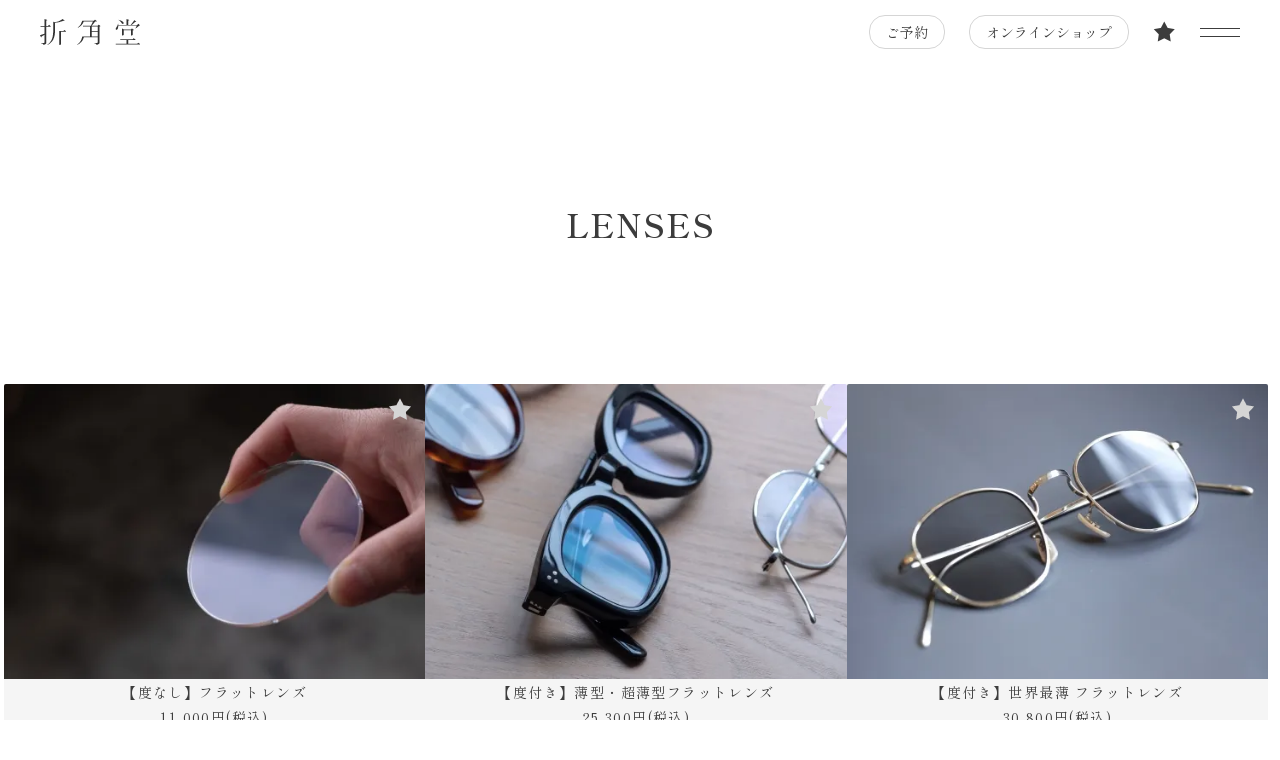

--- FILE ---
content_type: text/html; charset=EUC-JP
request_url: https://store.sekkakudo.com/?mode=cate&cbid=2798482&csid=0
body_size: 6346
content:
<!DOCTYPE html PUBLIC "-//W3C//DTD XHTML 1.0 Transitional//EN" "http://www.w3.org/TR/xhtml1/DTD/xhtml1-transitional.dtd">
<html xmlns:og="http://ogp.me/ns#" xmlns:fb="http://www.facebook.com/2008/fbml" xmlns:mixi="http://mixi-platform.com/ns#" xmlns="http://www.w3.org/1999/xhtml" xml:lang="ja" lang="ja" dir="ltr">
<head>
<meta http-equiv="content-type" content="text/html; charset=euc-jp" />
<meta http-equiv="X-UA-Compatible" content="IE=edge,chrome=1" />
<title>LENSES - 神戸元町の眼鏡・ヴィンテージ時計のセレクトショップ「折角堂」</title>
<meta name="Keywords" content="LENSES," />
<meta name="Description" content="神戸元町・東京蔵前の眼鏡店「折角堂」は、MEGANEROCK(メガネロック)、guepard(ギュパール)、Lunetta BADA(ルネッタ バダ)等の  眼鏡やヴィンテージ時計をセレクトしています。" />
<meta name="Author" content="" />
<meta name="Copyright" content="" />
<meta http-equiv="content-style-type" content="text/css" />
<meta http-equiv="content-script-type" content="text/javascript" />
<link rel="stylesheet" href="https://img07.shop-pro.jp/PA01438/407/css/8/index.css?cmsp_timestamp=20260105191500" type="text/css" />

<link rel="alternate" type="application/rss+xml" title="rss" href="https://store.sekkakudo.com/?mode=rss" />
<link rel="shortcut icon" href="https://img07.shop-pro.jp/PA01438/407/favicon.ico?cmsp_timestamp=20250823163159" />
<script type="text/javascript" src="//ajax.googleapis.com/ajax/libs/jquery/1.7.2/jquery.min.js" ></script>
<meta property="og:title" content="LENSES - 神戸元町の眼鏡・ヴィンテージ時計のセレクトショップ「折角堂」" />
<meta property="og:description" content="神戸元町・東京蔵前の眼鏡店「折角堂」は、MEGANEROCK(メガネロック)、guepard(ギュパール)、Lunetta BADA(ルネッタ バダ)等の  眼鏡やヴィンテージ時計をセレクトしています。" />
<meta property="og:url" content="https://store.sekkakudo.com?mode=cate&cbid=2798482&csid=0" />
<meta property="og:site_name" content="神戸元町の眼鏡・ヴィンテージ時計のセレクトショップ「折角堂」" />
<meta property="og:image" content=""/>
<meta name="viewport" content="width=device-width, initial-scale=1">
<meta name="format-detection" content="telephone=no">
<link rel="preconnect" href="https://fonts.googleapis.com">
<link rel="preconnect" href="https://fonts.gstatic.com" crossorigin>
<link href="https://fonts.googleapis.com/css2?family=Shippori+Mincho:wght@400;600&display=swap" rel="stylesheet">
<script src="https://kit.fontawesome.com/0c98e4a219.js" crossorigin="anonymous"></script>

<!-- Facebook Pixel Code -->
<script>
!function(f,b,e,v,n,t,s)
{if(f.fbq)return;n=f.fbq=function(){n.callMethod?
n.callMethod.apply(n,arguments):n.queue.push(arguments)};
if(!f._fbq)f._fbq=n;n.push=n;n.loaded=!0;n.version='2.0';
n.queue=[];t=b.createElement(e);t.async=!0;
t.src=v;s=b.getElementsByTagName(e)[0];
s.parentNode.insertBefore(t,s)}(window,document,'script',
'https://connect.facebook.net/en_US/fbevents.js');

 fbq('init', '882734032237403'); 
fbq('track', 'PageView');
</script>
<noscript>
 <img height="1" width="1" 
src="https://www.facebook.com/tr?id=882734032237403&ev=PageView
&noscript=1"/>
</noscript>
<!-- End Facebook Pixel Code -->
<script>
  var Colorme = {"page":"product_list","shop":{"account_id":"PA01438407","title":"\u795e\u6238\u5143\u753a\u306e\u773c\u93e1\u30fb\u30f4\u30a3\u30f3\u30c6\u30fc\u30b8\u6642\u8a08\u306e\u30bb\u30ec\u30af\u30c8\u30b7\u30e7\u30c3\u30d7\u300c\u6298\u89d2\u5802\u300d"},"basket":{"total_price":0,"items":[]},"customer":{"id":null}};

  (function() {
    function insertScriptTags() {
      var scriptTagDetails = [{"src":"https:\/\/back-in-stock-assets.colorme.app\/widget.js","integrity":null},{"src":"https:\/\/connect.buyee.jp\/32d0bffe9efb61adfe60c466f2e9a9e1d44fb33aa70a58d717e5d3dcb9b1f980\/main.js","integrity":"sha384-1RObaAI3mLY3oZhR6w87lwECC1JpFhnTQuCU4Yq5gAF0S+QcQNwEx2m8jE4C6gil"},{"src":"https:\/\/colorme-cdn.cart-rcv.jp\/PA01438407\/shop-3ebb39d5d4e12a8293b4ab82eb5e32b6-1214.js","integrity":"sha384-yXaIgVTO9J9\/dgpa1\/CNXLWoQOnNvGimlWuE1xsSLiZQMShN9n+Qqfi3GmZoal2N"}];
      var entry = document.getElementsByTagName('script')[0];

      scriptTagDetails.forEach(function(tagDetail) {
        var script = document.createElement('script');

        script.type = 'text/javascript';
        script.src = tagDetail.src;
        script.async = true;

        if( tagDetail.integrity ) {
          script.integrity = tagDetail.integrity;
          script.setAttribute('crossorigin', 'anonymous');
        }

        entry.parentNode.insertBefore(script, entry);
      })
    }

    window.addEventListener('load', insertScriptTags, false);
  })();
</script>
</head>
<body>
<meta name="colorme-acc-payload" content="?st=1&pt=10028&ut=2798482,0&at=PA01438407&v=20260122085110&re=&cn=fdbc6835f20eb8190bf62241d6d507fa" width="1" height="1" alt="" /><script>!function(){"use strict";Array.prototype.slice.call(document.getElementsByTagName("script")).filter((function(t){return t.src&&t.src.match(new RegExp("dist/acc-track.js$"))})).forEach((function(t){return document.body.removeChild(t)})),function t(c){var r=arguments.length>1&&void 0!==arguments[1]?arguments[1]:0;if(!(r>=c.length)){var e=document.createElement("script");e.onerror=function(){return t(c,r+1)},e.src="https://"+c[r]+"/dist/acc-track.js?rev=3",document.body.appendChild(e)}}(["acclog001.shop-pro.jp","acclog002.shop-pro.jp"])}();</script><script type="text/javascript" src="https://file003.shop-pro.jp/PA01438/407/ver8/script/swiper-bundle.min.js"></script>
<script type="text/javascript" src="https://file003.shop-pro.jp/PA01438/407/ver8/script/script.min.js?ver=2.1"></script>
<script>
    var fixLoad = function(){
        $('#Wrap').removeClass('fadeout');
    }
    setTimeout(fixLoad, 400);
</script>

<div id="Wrap" class="fadeout">
    <header id="TopBar" class="TopBar">
        <h1 class="TopBar__SiteName"><a href="https://www.sekkakudo.com"><img src="https://file003.shop-pro.jp/PA01438/407/ver8/images/logo.svg" alt="折角堂"></a></h1>
        <a class="TopBar__Info" href="https://www.sekkakudo.com/shopinfo">ご予約</a>
        <a class="TopBar__EC" href="./">オンラインショップ</a>
        <a class="TopBar__Fav" href="./?mode=f8"><i class="fa-sharp fa-solid fa-star"></i></a>
        <div id="Burger" class="BurgerIcon"></div>
		

            <nav class="TopBar__Nav">
                <ul class="CartNav">
                    <li><a href="https://store.sekkakudo.com/?mode=myaccount"><i class="fa-light fa-circle-user"></i><span>MY ACCOUNT</span></a></li>
                    <li><a href="https://store.sekkakudo.com/cart/proxy/basket?shop_id=PA01438407&shop_domain=store.sekkakudo.com"><i class="fa-light fa-cart-shopping"></i><span>VIEW CART</span></a></li>
                </ul>

                <div class="Search">
                    <form action="https://store.sekkakudo.com/" method="GET" accept-charset="EUC-JP">
                        <div class="Search__Body">
                            <input type="hidden" name="mode" value="srh" />
                            <input id="searchInput" type="text" name="keyword" placeholder="Keyword Search">
                            <button type="submit"><i class="fa-light fa-magnifying-glass"></i></button>
                        </div>
                    </form>
                </div>
							
							

							

                <ul class="GlobalNav">

                    <li><a href="./">NEW / RE-STOCK</a></li>

                    <li><a href="https://store.sekkakudo.com/?mode=grp&gid=3037221" onclick="ga('send', 'event', 'globalnav', 'click', 'guepard');">guepard人気品番</a></li>

                    <li>
                        <span class="GlobalNav__Trigger">BRAND</span>
                        <ul class="GlobalNav__Child">
                            <li><a href="https://store.sekkakudo.com/?mode=cate&cbid=2737625&csid=0">fil eyewear</a></li>
                            <li><a href="https://store.sekkakudo.com/?mode=cate&cbid=2850023&csid=0">Filton</a></li>
                            <li><a href="https://store.sekkakudo.com/?mode=cate&cbid=2549206&csid=0">guepard</a></li>
                            <li><a href="https://store.sekkakudo.com/?mode=cate&cbid=2873857&csid=0">have faith</a></li>
                            <li><a href="https://store.sekkakudo.com/?mode=cate&cbid=2976477&csid=0">Jacques Durand</a></li>										
                            <li><a href="https://store.sekkakudo.com/?mode=cate&cbid=2690008&csid=0">Jean Philippe Joly</a></li>
                            <li><a href="https://store.sekkakudo.com/?mode=cate&cbid=2917898&csid=0">KameManNen</a></li>
                            <li><a href="https://store.sekkakudo.com/?mode=cate&cbid=2959861&csid=0">･･KASHIME･･</a></li>
                            <li><a href="https://store.sekkakudo.com/?mode=cate&cbid=2859456&csid=0">KUBORAUM</a></li>
                            <li><a href="https://store.sekkakudo.com/?mode=cate&cbid=2833082&csid=0">Lunetta BADA</a></li>
                            <li><a href="https://store.sekkakudo.com/?mode=cate&cbid=2549203&csid=0">MARKUS T</a></li>
                            <li><a href="https://store.sekkakudo.com/?mode=cate&cbid=2850306&csid=0">MASAHIRO MARUYAMA</a></li>
                            <li><a href="https://store.sekkakudo.com/?mode=cate&cbid=2549200&csid=0">MEGANE ROCK</a></li>
                            <li><a href="https://store.sekkakudo.com/?mode=cate&cbid=2726830&csid=0">MEGANE ROCK用 クリップ</a></li>
                            <li><a href="https://store.sekkakudo.com/?mode=cate&cbid=2549202&csid=0">Northern Lights</a></li>
                            <li><a href="https://store.sekkakudo.com/?mode=cate&cbid=2549204&csid=0">PROPO DESIGN</a></li>
                            <li><a href="https://store.sekkakudo.com/?mode=cate&cbid=2968248&csid=0">RYU</a></li>
                            <li><a href="https://store.sekkakudo.com/?mode=cate&cbid=2885917&csid=0">Selenite</a></li>
                            <li><a href="https://store.sekkakudo.com/?mode=cate&cbid=2859306&csid=0">VAVA eyewear</a></li>
                            <li><a href="https://store.sekkakudo.com/?mode=cate&cbid=2830714&csid=0">VERONIKA WILDGRUBER</a></li>
                            <li><a href="https://store.sekkakudo.com/?mode=cate&cbid=2665579&csid=0">VUE DC</a></li>
                            <li><a href="https://store.sekkakudo.com/?mode=cate&cbid=2898704&csid=0">YOSHINORI AOYAMA</a></li>
                            <li><a href="https://store.sekkakudo.com/?mode=cate&cbid=2851616&csid=0">Yuki Iwasaki</a></li>
                            <li><a href="https://store.sekkakudo.com/?mode=cate&cbid=2549207&csid=0">七六</a></li>
                            <li><a href="https://store.sekkakudo.com/?mode=cate&cbid=2746002&csid=0">-</a></li>
                            <li><a href="https://store.sekkakudo.com/?mode=cate&cbid=2800597&csid=0">&#231;anoma</a></li>
                        </ul>
                    </li>
                    <li>
                        <span class="GlobalNav__Trigger">GLASSES</span>
                        <ul class="GlobalNav__Child">
                            <li><a href="https://store.sekkakudo.com/?mode=grp&gid=2109457&csid=0&sort=n">ALL</a></li>
                            <li><a href="https://store.sekkakudo.com/?mode=grp&gid=2109458&csid=0&sort=n">ROUND</a></li>
                            <li><a href="https://store.sekkakudo.com/?mode=grp&gid=2109461&csid=0&sort=n">BOSTON</a></li>
                            <li><a href="https://store.sekkakudo.com/?mode=grp&gid=2109462&csid=0&sort=n">WELLIGNTON</a></li>
                            <li><a href="https://store.sekkakudo.com/?mode=grp&gid=2109463&csid=0&sort=n">SQUARE</a></li>
                            <li><a href="https://store.sekkakudo.com/?mode=grp&gid=2342486&csid=0&sort=n">OTHER</a></li>
                            <li><a href="https://store.sekkakudo.com/?mode=grp&gid=2720440&csid=0&sort=n">かなり小顔</a></li>
                            <li><a href="https://store.sekkakudo.com/?mode=grp&gid=2720441&csid=0&sort=n">小顔</a></li>
                            <li><a href="https://store.sekkakudo.com/?mode=grp&gid=2720442&csid=0&sort=n">標準</a></li>
                            <li><a href="https://store.sekkakudo.com/?mode=grp&gid=2720444&csid=0&sort=n">やや幅広</a></li>
                            <li><a href="https://store.sekkakudo.com/?mode=grp&gid=2720445&csid=0&sort=n">幅広</a></li>
                        </ul>
                    </li>
                    <li>
                        <span class="GlobalNav__Trigger">SUNGLASSES</span>
                        <ul class="GlobalNav__Child">
                            <li><a href="https://store.sekkakudo.com/?mode=grp&gid=2109465&csid=0&sort=n">ALL</a></li>
                            <li><a href="https://store.sekkakudo.com/?mode=grp&gid=2109466&csid=0&sort=n">ROUND</a></li>
                            <li><a href="https://store.sekkakudo.com/?mode=grp&gid=2109467&csid=0&sort=n">BOSTON</a></li>
                            <li><a href="https://store.sekkakudo.com/?mode=grp&gid=2109469&csid=0&sort=n">WELLIGNTON</a></li>
                            <li><a href="https://store.sekkakudo.com/?mode=grp&gid=2109470&csid=0&sort=n">SQUARE</a></li>
                            <li><a href="https://store.sekkakudo.com/?mode=grp&gid=2342487&csid=0&sort=n">OTHER</a></li>
                            <li><a href="https://store.sekkakudo.com/?mode=grp&gid=2720446&csid=0&sort=n">かなり小顔</a></li>
                            <li><a href="https://store.sekkakudo.com/?mode=grp&gid=2720447&csid=0&sort=n">小顔</a></li>
                            <li><a href="https://store.sekkakudo.com/?mode=grp&gid=2720448&csid=0&sort=n">標準</a></li>
                            <li><a href="https://store.sekkakudo.com/?mode=grp&gid=2720449&csid=0&sort=n">やや幅広</a></li>
                            <li><a href="https://store.sekkakudo.com/?mode=grp&gid=2720450&csid=0&sort=n">幅広</a></li>
                        </ul>
                    </li>
                    <li>
                        <span class="GlobalNav__Trigger">LENSES</span>
                        <ul class="GlobalNav__Child">
                            <li><a href="https://store.sekkakudo.com/?mode=cate&csid=0&cbid=2798482&sort=n">ALL</a></li>
                            <li><a href="https://store.sekkakudo.com/?mode=cate&cbid=2798482&csid=7&sort=n">リムレス用レンズ</a></li>
                            <li><a href="https://store.sekkakudo.com/?mode=cate&cbid=2798482&csid=6&sort=n">カラーレンズ</a></li>
                            <li><a href="https://store.sekkakudo.com/?mode=cate&cbid=2798482&csid=2&sort=n">フラットレンズ</a></li>
                            <li><a href="https://store.sekkakudo.com/?mode=cate&cbid=2798482&csid=3&sort=n">調光レンズ</a></li>
                        </ul>
                    </li>
                    <li><a href="https://www.sekkakudo.com/baffalo-horn-bespoke/">BUFFALO HORN “bespoke”</a></li>
                    <li><a href="https://www.sekkakudo.com/maintenance">眼鏡のメンテナンス</a></li>
                    <li><a href="https://www.sekkakudo.com/visiontest">よく見えるだけではなく<br>楽に見える眼鏡の製作</a></li>
                </ul>

                <ul class="TopBar__Nav__Info">
                    <li><a href="https://www.sekkakudo.com">HOME</a></li>
                    <li><a href="https://www.sekkakudo.com/concept">CONCEPT</a></li>
                    <li><a href="https://www.sekkakudo.com/blog/">BLOG</a></li>
                    <li><a href="https://www.sekkakudo.com/shopinfo">ご予約・店舗情報</a></li>
                    <li><a href="https://store.sekkakudo.com/?mode=sk">ショッピングガイド</a></li>
                    <li><a href="https://store.sekkakudo.com/?mode=sk#Legal">特定商取引に基づく表記</a></li>
                    <li><a href="https://sekkakudo.shop-pro.jp/customer/inquiries/new">お問い合わせ</a></li>
                    <li><a href="https://store.sekkakudo.com/?mode=privacy">プライバシーポリシー</a></li>
                </ul>

                <a class="btn-Overseas" href="./?mode=f5">
                    OVERSEAS ORDER
                    <span><img src="https://file003.shop-pro.jp/PA01438/407/ver8/images/logo-txfree-01.svg" alt="Japan Tax Free Shop"></span>
                </a>
            </nav>
    </header>

    <main class="Main Products">
    <header class="Header">
                        <div class="Header__Body">
            <h1 class="Header__Label">
                
                LENSES
                                                
                            </h1>
					
					
					
					<!--
            					-->
					
					
					
                    </div>
    </header>

        <div class="Grid GridProducts">
        

        <section class="Grid__Item GridProducts__Item">
            <div class="GridProducts__Item__Image">
                                <img src="https://img07.shop-pro.jp/PA01438/407/product/166962686_th.jpg?cmsp_timestamp=20220301165651" alt="【度なし】フラットレンズ" />
                            </div>
            <h2 class="GridProducts__Item__Label">
                <a href="?pid=166962686"><span>【度なし】フラットレンズ</span></a>
            </h2>

                        <span class="GridProducts__Item__Price">11,000円(税込)</span>
            
            <button type="button" class="GridProducts__Item__FavBtn"  data-favorite-button-selector="DOMSelector" data-product-id="166962686" data-added-class="is-Active">
            <svg xmlns="http://www.w3.org/2000/svg" viewBox="0 0 576 512"><path d="M288.1 0l86.5 164 182.7 31.6L428 328.5 454.4 512 288.1 430.2 121.7 512l26.4-183.5L18.9 195.6 201.5 164 288.1 0z"/></svg>
            </button>
					
				
                    </section>



        

        <section class="Grid__Item GridProducts__Item">
            <div class="GridProducts__Item__Image">
                                <img src="https://img07.shop-pro.jp/PA01438/407/product/166960988_th.jpg?cmsp_timestamp=20220301180014" alt="【度付き】薄型・超薄型フラットレンズ" />
                            </div>
            <h2 class="GridProducts__Item__Label">
                <a href="?pid=166960988"><span>【度付き】薄型・超薄型フラットレンズ</span></a>
            </h2>

                        <span class="GridProducts__Item__Price">25,300円(税込)</span>
            
            <button type="button" class="GridProducts__Item__FavBtn"  data-favorite-button-selector="DOMSelector" data-product-id="166960988" data-added-class="is-Active">
            <svg xmlns="http://www.w3.org/2000/svg" viewBox="0 0 576 512"><path d="M288.1 0l86.5 164 182.7 31.6L428 328.5 454.4 512 288.1 430.2 121.7 512l26.4-183.5L18.9 195.6 201.5 164 288.1 0z"/></svg>
            </button>
					
				
                    </section>



        

        <section class="Grid__Item GridProducts__Item">
            <div class="GridProducts__Item__Image">
                                <img src="https://img07.shop-pro.jp/PA01438/407/product/166962525_th.jpg?cmsp_timestamp=20220301175118" alt="【度付き】世界最薄 フラットレンズ" />
                            </div>
            <h2 class="GridProducts__Item__Label">
                <a href="?pid=166962525"><span>【度付き】世界最薄 フラットレンズ</span></a>
            </h2>

                        <span class="GridProducts__Item__Price">30,800円(税込)</span>
            
            <button type="button" class="GridProducts__Item__FavBtn"  data-favorite-button-selector="DOMSelector" data-product-id="166962525" data-added-class="is-Active">
            <svg xmlns="http://www.w3.org/2000/svg" viewBox="0 0 576 512"><path d="M288.1 0l86.5 164 182.7 31.6L428 328.5 454.4 512 288.1 430.2 121.7 512l26.4-183.5L18.9 195.6 201.5 164 288.1 0z"/></svg>
            </button>
					
				
                    </section>



        

        <section class="Grid__Item GridProducts__Item">
            <div class="GridProducts__Item__Image">
                                <img src="https://img07.shop-pro.jp/PA01438/407/product/176243167_th.jpg?cmsp_timestamp=20230802150631" alt="【度なし】カラーレンズ" />
                            </div>
            <h2 class="GridProducts__Item__Label">
                <a href="?pid=176243167"><span>【度なし】カラーレンズ</span></a>
            </h2>

                        <span class="GridProducts__Item__Price">8,800円(税込)</span>
            
            <button type="button" class="GridProducts__Item__FavBtn"  data-favorite-button-selector="DOMSelector" data-product-id="176243167" data-added-class="is-Active">
            <svg xmlns="http://www.w3.org/2000/svg" viewBox="0 0 576 512"><path d="M288.1 0l86.5 164 182.7 31.6L428 328.5 454.4 512 288.1 430.2 121.7 512l26.4-183.5L18.9 195.6 201.5 164 288.1 0z"/></svg>
            </button>
					
				
                    </section>



        

        <section class="Grid__Item GridProducts__Item">
            <div class="GridProducts__Item__Image">
                                <img src="https://img07.shop-pro.jp/PA01438/407/product/176243625_th.jpg?cmsp_timestamp=20230802150609" alt="【度なし】夜間運転適合カラーレンズ" />
                            </div>
            <h2 class="GridProducts__Item__Label">
                <a href="?pid=176243625"><span>【度なし】夜間運転適合カラーレンズ</span></a>
            </h2>

                        <span class="GridProducts__Item__Price">8,800円(税込)</span>
            
            <button type="button" class="GridProducts__Item__FavBtn"  data-favorite-button-selector="DOMSelector" data-product-id="176243625" data-added-class="is-Active">
            <svg xmlns="http://www.w3.org/2000/svg" viewBox="0 0 576 512"><path d="M288.1 0l86.5 164 182.7 31.6L428 328.5 454.4 512 288.1 430.2 121.7 512l26.4-183.5L18.9 195.6 201.5 164 288.1 0z"/></svg>
            </button>
					
				
                    </section>



        

        <section class="Grid__Item GridProducts__Item">
            <div class="GridProducts__Item__Image">
                                <img src="https://img07.shop-pro.jp/PA01438/407/product/176288302_th.jpg?cmsp_timestamp=20230730114317" alt="【度なし】調光レンズ" />
                            </div>
            <h2 class="GridProducts__Item__Label">
                <a href="?pid=176288302"><span>【度なし】調光レンズ</span></a>
            </h2>

                        <span class="GridProducts__Item__Price">13,200円(税込)</span>
            
            <button type="button" class="GridProducts__Item__FavBtn"  data-favorite-button-selector="DOMSelector" data-product-id="176288302" data-added-class="is-Active">
            <svg xmlns="http://www.w3.org/2000/svg" viewBox="0 0 576 512"><path d="M288.1 0l86.5 164 182.7 31.6L428 328.5 454.4 512 288.1 430.2 121.7 512l26.4-183.5L18.9 195.6 201.5 164 288.1 0z"/></svg>
            </button>
					
				
                    </section>



        

        <section class="Grid__Item GridProducts__Item">
            <div class="GridProducts__Item__Image">
                                <img src="https://img07.shop-pro.jp/PA01438/407/product/176289086_th.jpg?cmsp_timestamp=20230730115333" alt="【度付き】調光レンズ" />
                            </div>
            <h2 class="GridProducts__Item__Label">
                <a href="?pid=176289086"><span>【度付き】調光レンズ</span></a>
            </h2>

                        <span class="GridProducts__Item__Price">33,000円(税込)</span>
            
            <button type="button" class="GridProducts__Item__FavBtn"  data-favorite-button-selector="DOMSelector" data-product-id="176289086" data-added-class="is-Active">
            <svg xmlns="http://www.w3.org/2000/svg" viewBox="0 0 576 512"><path d="M288.1 0l86.5 164 182.7 31.6L428 328.5 454.4 512 288.1 430.2 121.7 512l26.4-183.5L18.9 195.6 201.5 164 288.1 0z"/></svg>
            </button>
					
				
                    </section>



        

        <section class="Grid__Item GridProducts__Item">
            <div class="GridProducts__Item__Image">
                                <img src="https://img07.shop-pro.jp/PA01438/407/product/176289453_th.jpg?cmsp_timestamp=20230730120324" alt="【度なし】可視光調光レンズ" />
                            </div>
            <h2 class="GridProducts__Item__Label">
                <a href="?pid=176289453"><span>【度なし】可視光調光レンズ</span></a>
            </h2>

                        <span class="GridProducts__Item__Price">16,500円(税込)</span>
            
            <button type="button" class="GridProducts__Item__FavBtn"  data-favorite-button-selector="DOMSelector" data-product-id="176289453" data-added-class="is-Active">
            <svg xmlns="http://www.w3.org/2000/svg" viewBox="0 0 576 512"><path d="M288.1 0l86.5 164 182.7 31.6L428 328.5 454.4 512 288.1 430.2 121.7 512l26.4-183.5L18.9 195.6 201.5 164 288.1 0z"/></svg>
            </button>
					
				
                    </section>



        

        <section class="Grid__Item GridProducts__Item">
            <div class="GridProducts__Item__Image">
                                <img src="https://img07.shop-pro.jp/PA01438/407/product/176289476_th.jpg?cmsp_timestamp=20230730120654" alt="【度付き】可視光調光レンズ" />
                            </div>
            <h2 class="GridProducts__Item__Label">
                <a href="?pid=176289476"><span>【度付き】可視光調光レンズ</span></a>
            </h2>

                        <span class="GridProducts__Item__Price">36,300円(税込)</span>
            
            <button type="button" class="GridProducts__Item__FavBtn"  data-favorite-button-selector="DOMSelector" data-product-id="176289476" data-added-class="is-Active">
            <svg xmlns="http://www.w3.org/2000/svg" viewBox="0 0 576 512"><path d="M288.1 0l86.5 164 182.7 31.6L428 328.5 454.4 512 288.1 430.2 121.7 512l26.4-183.5L18.9 195.6 201.5 164 288.1 0z"/></svg>
            </button>
					
				
                    </section>



        

        <section class="Grid__Item GridProducts__Item">
            <div class="GridProducts__Item__Image">
                                <img src="https://img07.shop-pro.jp/PA01438/407/product/188098399_th.jpg?cmsp_timestamp=20250824112126" alt="【度付き】リムレス用クリアレンズ" />
                            </div>
            <h2 class="GridProducts__Item__Label">
                <a href="?pid=188098399"><span>【度付き】リムレス用クリアレンズ</span></a>
            </h2>

                        <span class="GridProducts__Item__Price">33,000円(税込)</span>
            
            <button type="button" class="GridProducts__Item__FavBtn"  data-favorite-button-selector="DOMSelector" data-product-id="188098399" data-added-class="is-Active">
            <svg xmlns="http://www.w3.org/2000/svg" viewBox="0 0 576 512"><path d="M288.1 0l86.5 164 182.7 31.6L428 328.5 454.4 512 288.1 430.2 121.7 512l26.4-183.5L18.9 195.6 201.5 164 288.1 0z"/></svg>
            </button>
					
				
                    </section>



        

        <section class="Grid__Item GridProducts__Item">
            <div class="GridProducts__Item__Image">
                                <img src="https://img07.shop-pro.jp/PA01438/407/product/188098424_th.jpg?cmsp_timestamp=20250824112147" alt="【度付き】リムレス用カラーレンズ" />
                            </div>
            <h2 class="GridProducts__Item__Label">
                <a href="?pid=188098424"><span>【度付き】リムレス用カラーレンズ</span></a>
            </h2>

                        <span class="GridProducts__Item__Price">36,300円(税込)</span>
            
            <button type="button" class="GridProducts__Item__FavBtn"  data-favorite-button-selector="DOMSelector" data-product-id="188098424" data-added-class="is-Active">
            <svg xmlns="http://www.w3.org/2000/svg" viewBox="0 0 576 512"><path d="M288.1 0l86.5 164 182.7 31.6L428 328.5 454.4 512 288.1 430.2 121.7 512l26.4-183.5L18.9 195.6 201.5 164 288.1 0z"/></svg>
            </button>
					
				
                    </section>



        

        <section class="Grid__Item GridProducts__Item">
            <div class="GridProducts__Item__Image">
                                <img src="https://img07.shop-pro.jp/PA01438/407/product/188098469_th.jpg?cmsp_timestamp=20250823231406" alt="【度付き】リムレス用調光レンズ" />
                            </div>
            <h2 class="GridProducts__Item__Label">
                <a href="?pid=188098469"><span>【度付き】リムレス用調光レンズ</span></a>
            </h2>

                        <span class="GridProducts__Item__Price">38,500円(税込)</span>
            
            <button type="button" class="GridProducts__Item__FavBtn"  data-favorite-button-selector="DOMSelector" data-product-id="188098469" data-added-class="is-Active">
            <svg xmlns="http://www.w3.org/2000/svg" viewBox="0 0 576 512"><path d="M288.1 0l86.5 164 182.7 31.6L428 328.5 454.4 512 288.1 430.2 121.7 512l26.4-183.5L18.9 195.6 201.5 164 288.1 0z"/></svg>
            </button>
					
				
                    </section>



        

        <section class="Grid__Item GridProducts__Item">
            <div class="GridProducts__Item__Image">
                                <img src="https://img07.shop-pro.jp/PA01438/407/product/188098475_th.jpg?cmsp_timestamp=20250823231434" alt="【度付き】リムレス用可視光調光レンズ" />
                            </div>
            <h2 class="GridProducts__Item__Label">
                <a href="?pid=188098475"><span>【度付き】リムレス用可視光調光レンズ</span></a>
            </h2>

                        <span class="GridProducts__Item__Price">41,800円(税込)</span>
            
            <button type="button" class="GridProducts__Item__FavBtn"  data-favorite-button-selector="DOMSelector" data-product-id="188098475" data-added-class="is-Active">
            <svg xmlns="http://www.w3.org/2000/svg" viewBox="0 0 576 512"><path d="M288.1 0l86.5 164 182.7 31.6L428 328.5 454.4 512 288.1 430.2 121.7 512l26.4-183.5L18.9 195.6 201.5 164 288.1 0z"/></svg>
            </button>
					
				
                    </section>



            </div>

    
    </main>
        
<div class="Bread">
    <ol class="Bread__List" itemscope itemtype="https://schema.org/BreadcrumbList">
        <li itemprop="itemListElement" itemscope itemtype="https://schema.org/ListItem">
            <a itemprop="item" href="https://www.sekkakudo.com"><span itemprop="name">HOME</span></a>
            <meta itemprop="position" content="1" />
        </li>

        
                        <li itemprop="itemListElement" itemscope itemtype="https://schema.org/ListItem">
                <a itemprop="item" href="?mode=cate&cbid=2798482&csid=0"><span itemprop="name">LENSES</span></a>
                <meta itemprop="position" content="2" />
            </li>
                        
            </ol>
</div>



    <footer class="Footer">
        <ul class="Footer__SNS">
            <li><a href="https://www.instagram.com/sekkakudo/" target="_blank"><i class="fa-brands fa-instagram"></i><span>KOBE</span></a></li>
            <li><a href="https://www.instagram.com/sekkakudo_tokyo/" target="_blank"><i class="fa-brands fa-instagram"></i><span>TOKYO</span></a></li>
            <li><a href="https://www.facebook.com/sekkakudo0319/" target="_blank"><i class="fa-brands fa-facebook-f"></i></a></li>
        </ul>
        <div class="Footer__TaxFree"><a href="https://store.sekkakudo.com/?mode=f5"><img src="https://file003.shop-pro.jp/PA01438/407/ver8/images/logo-txfree-01.svg" alt="TaxFree"></a></div>
        <small class="Footer__Copyright">&#169; SEKKAKUDO</small>
    </footer>
</div><u></u><span style="font-size:x-large;"></span><span style="font-size:small;"></span><span style="font-size:small;"></span><script type="text/javascript" src="https://store.sekkakudo.com/js/cart.js" ></script>
<script type="text/javascript" src="https://store.sekkakudo.com/js/async_cart_in.js" ></script>
<script type="text/javascript" src="https://store.sekkakudo.com/js/product_stock.js" ></script>
<script type="text/javascript" src="https://store.sekkakudo.com/js/js.cookie.js" ></script>
<script type="text/javascript" src="https://store.sekkakudo.com/js/favorite_button.js" ></script>
</body></html>

--- FILE ---
content_type: text/css
request_url: https://img07.shop-pro.jp/PA01438/407/css/8/index.css?cmsp_timestamp=20260105191500
body_size: 57341
content:
blockquote,body,dd,dl,dt,fieldset,figure,h1,h2,h3,h4,h5,h6,hr,html,iframe,legend,li,ol,p,pre,textarea,ul{margin:0;padding:0}html{height:100%;font-size:62.5%;box-sizing:border-box}body{height:100%;font-family:"Shippori Mincho",serif;font-feature-settings:"pkna" 1;font-kerning:normal;color:#3c3c3c;background-color:#fff;font-size:1.6em;line-height:1.5}*,:after,:before{box-sizing:border-box}ul{list-style:none}iframe{border:0}table{border-collapse:collapse;border-spacing:0}td,th{padding:0;text-align:left}address,article,footer,header,main,nav,section{display:block}#Wrap img{width:100%;max-width:100%;height:auto;vertical-align:bottom}a{color:#3c3c3c;display:inline-block;text-decoration:none;outline:0;transition:all .2s linear}a:active,a:focus,a:hover,a:link,a:visited{color:#3c3c3c}h1,h2,h3,h4{line-height:1.5;font-weight:600;letter-spacing:.05em}h1{font-size:2.4rem}@media screen and (min-width:1024px){h1{font-size:3.2rem}}h2{font-size:2rem}@media screen and (min-width:1024px){h2{font-size:2.4rem}}h3,h4{font-size:1.6rem}@media screen and (min-width:1024px){h3,h4{font-size:1.8rem}}li,p,span,td,th{font-size:1.4rem;font-weight:400;letter-spacing:.1em}@media screen and (min-width:1024px){li,p,span,td,th{font-size:1.6rem}}time{display:block;letter-spacing:.1em}li,p{line-height:1.75}p a{text-decoration:underline}p a:hover{text-decoration:none}@font-face{font-family:swiper-icons;src:url("data:application/font-woff;charset=utf-8;base64, [base64]//wADZ2x5ZgAAAywAAADMAAAD2MHtryVoZWFkAAABbAAAADAAAAA2E2+eoWhoZWEAAAGcAAAAHwAAACQC9gDzaG10eAAAAigAAAAZAAAArgJkABFsb2NhAAAC0AAAAFoAAABaFQAUGG1heHAAAAG8AAAAHwAAACAAcABAbmFtZQAAA/gAAAE5AAACXvFdBwlwb3N0AAAFNAAAAGIAAACE5s74hXjaY2BkYGAAYpf5Hu/j+W2+MnAzMYDAzaX6QjD6/4//Bxj5GA8AuRwMYGkAPywL13jaY2BkYGA88P8Agx4j+/8fQDYfA1AEBWgDAIB2BOoAeNpjYGRgYNBh4GdgYgABEMnIABJzYNADCQAACWgAsQB42mNgYfzCOIGBlYGB0YcxjYGBwR1Kf2WQZGhhYGBiYGVmgAFGBiQQkOaawtDAoMBQxXjg/wEGPcYDDA4wNUA2CCgwsAAAO4EL6gAAeNpj2M0gyAACqxgGNWBkZ2D4/wMA+xkDdgAAAHjaY2BgYGaAYBkGRgYQiAHyGMF8FgYHIM3DwMHABGQrMOgyWDLEM1T9/w8UBfEMgLzE////P/5//f/V/xv+r4eaAAeMbAxwIUYmIMHEgKYAYjUcsDAwsLKxc3BycfPw8jEQA/[base64]/uznmfPFBNODM2K7MTQ45YEAZqGP81AmGGcF3iPqOop0r1SPTaTbVkfUe4HXj97wYE+yNwWYxwWu4v1ugWHgo3S1XdZEVqWM7ET0cfnLGxWfkgR42o2PvWrDMBSFj/IHLaF0zKjRgdiVMwScNRAoWUoH78Y2icB/yIY09An6AH2Bdu/UB+yxopYshQiEvnvu0dURgDt8QeC8PDw7Fpji3fEA4z/PEJ6YOB5hKh4dj3EvXhxPqH/SKUY3rJ7srZ4FZnh1PMAtPhwP6fl2PMJMPDgeQ4rY8YT6Gzao0eAEA409DuggmTnFnOcSCiEiLMgxCiTI6Cq5DZUd3Qmp10vO0LaLTd2cjN4fOumlc7lUYbSQcZFkutRG7g6JKZKy0RmdLY680CDnEJ+UMkpFFe1RN7nxdVpXrC4aTtnaurOnYercZg2YVmLN/d/gczfEimrE/fs/bOuq29Zmn8tloORaXgZgGa78yO9/cnXm2BpaGvq25Dv9S4E9+5SIc9PqupJKhYFSSl47+Qcr1mYNAAAAeNptw0cKwkAAAMDZJA8Q7OUJvkLsPfZ6zFVERPy8qHh2YER+3i/BP83vIBLLySsoKimrqKqpa2hp6+jq6RsYGhmbmJqZSy0sraxtbO3sHRydnEMU4uR6yx7JJXveP7WrDycAAAAAAAH//wACeNpjYGRgYOABYhkgZgJCZgZNBkYGLQZtIJsFLMYAAAw3ALgAeNolizEKgDAQBCchRbC2sFER0YD6qVQiBCv/H9ezGI6Z5XBAw8CBK/m5iQQVauVbXLnOrMZv2oLdKFa8Pjuru2hJzGabmOSLzNMzvutpB3N42mNgZGBg4GKQYzBhYMxJLMlj4GBgAYow/P/PAJJhLM6sSoWKfWCAAwDAjgbRAAB42mNgYGBkAIIbCZo5IPrmUn0hGA0AO8EFTQAA");font-weight:400;font-style:normal}:root{--swiper-theme-color:$color-font}.swiper,swiper-container{margin-left:auto;margin-right:auto;position:relative;overflow:hidden;list-style:none;padding:0;z-index:1;display:block}.swiper-vertical>.swiper-wrapper{flex-direction:column}.swiper-wrapper{position:relative;width:100%;height:100%;z-index:1;display:flex;transition-property:transform;transition-timing-function:var(--swiper-wrapper-transition-timing-function,initial);box-sizing:content-box}.swiper-android .swiper-slide,.swiper-wrapper{transform:translate3d(0,0,0)}.swiper-horizontal{touch-action:pan-y}.swiper-vertical{touch-action:pan-x}.swiper-slide,swiper-slide{flex-shrink:0;width:100%;height:100%;position:relative;transition-property:transform;display:block}.swiper-slide-invisible-blank{visibility:hidden}.swiper-autoheight,.swiper-autoheight .swiper-slide{height:auto}.swiper-autoheight .swiper-wrapper{align-items:flex-start;transition-property:transform,height}.swiper-backface-hidden .swiper-slide{transform:translateZ(0);-webkit-backface-visibility:hidden;backface-visibility:hidden}.swiper-3d.swiper-css-mode .swiper-wrapper{perspective:1200px}.swiper-3d .swiper-wrapper{transform-style:preserve-3d}.swiper-3d{perspective:1200px}.swiper-3d .swiper-cube-shadow,.swiper-3d .swiper-slide,.swiper-3d .swiper-slide-shadow,.swiper-3d .swiper-slide-shadow-bottom,.swiper-3d .swiper-slide-shadow-left,.swiper-3d .swiper-slide-shadow-right,.swiper-3d .swiper-slide-shadow-top{transform-style:preserve-3d}.swiper-3d .swiper-slide-shadow,.swiper-3d .swiper-slide-shadow-bottom,.swiper-3d .swiper-slide-shadow-left,.swiper-3d .swiper-slide-shadow-right,.swiper-3d .swiper-slide-shadow-top{position:absolute;left:0;top:0;width:100%;height:100%;pointer-events:none;z-index:10}.swiper-3d .swiper-slide-shadow{background:rgba(0,0,0,.15)}.swiper-3d .swiper-slide-shadow-left{background-image:linear-gradient(to left,rgba(0,0,0,.5),rgba(0,0,0,0))}.swiper-3d .swiper-slide-shadow-right{background-image:linear-gradient(to right,rgba(0,0,0,.5),rgba(0,0,0,0))}.swiper-3d .swiper-slide-shadow-top{background-image:linear-gradient(to top,rgba(0,0,0,.5),rgba(0,0,0,0))}.swiper-3d .swiper-slide-shadow-bottom{background-image:linear-gradient(to bottom,rgba(0,0,0,.5),rgba(0,0,0,0))}.swiper-css-mode>.swiper-wrapper{overflow:auto;scrollbar-width:none;-ms-overflow-style:none}.swiper-css-mode>.swiper-wrapper::-webkit-scrollbar{display:none}.swiper-css-mode>.swiper-wrapper>.swiper-slide{scroll-snap-align:start start}.swiper-horizontal.swiper-css-mode>.swiper-wrapper{scroll-snap-type:x mandatory}.swiper-vertical.swiper-css-mode>.swiper-wrapper{scroll-snap-type:y mandatory}.swiper-centered>.swiper-wrapper::before{content:"";flex-shrink:0;order:9999}.swiper-centered>.swiper-wrapper>.swiper-slide{scroll-snap-align:center center;scroll-snap-stop:always}.swiper-centered.swiper-horizontal>.swiper-wrapper>.swiper-slide:first-child{margin-inline-start:var(--swiper-centered-offset-before)}.swiper-centered.swiper-horizontal>.swiper-wrapper::before{height:100%;min-height:1px;width:var(--swiper-centered-offset-after)}.swiper-centered.swiper-vertical>.swiper-wrapper>.swiper-slide:first-child{margin-block-start:var(--swiper-centered-offset-before)}.swiper-centered.swiper-vertical>.swiper-wrapper::before{width:100%;min-width:1px;height:var(--swiper-centered-offset-after)}.swiper-lazy-preloader{width:42px;height:42px;position:absolute;left:50%;top:50%;margin-left:-21px;margin-top:-21px;z-index:10;transform-origin:50%;box-sizing:border-box;border:4px solid var(--swiper-preloader-color,var(--swiper-theme-color));border-radius:50%;border-top-color:transparent}.swiper-watch-progress .swiper-slide-visible .swiper-lazy-preloader,.swiper:not(.swiper-watch-progress) .swiper-lazy-preloader,swiper-container:not(.swiper-watch-progress) .swiper-lazy-preloader{animation:swiper-preloader-spin 1s infinite linear}.swiper-lazy-preloader-white{--swiper-preloader-color:#fff}.swiper-lazy-preloader-black{--swiper-preloader-color:#000}@keyframes swiper-preloader-spin{0%{transform:rotate(0)}100%{transform:rotate(360deg)}}.swiper-virtual .swiper-slide{-webkit-backface-visibility:hidden;transform:translateZ(0)}.swiper-virtual.swiper-css-mode .swiper-wrapper::after{content:"";position:absolute;left:0;top:0;pointer-events:none}.swiper-virtual.swiper-css-mode.swiper-horizontal .swiper-wrapper::after{height:1px;width:var(--swiper-virtual-size)}.swiper-virtual.swiper-css-mode.swiper-vertical .swiper-wrapper::after{width:1px;height:var(--swiper-virtual-size)}:root{--swiper-navigation-size:24px}.swiper-button-next,.swiper-button-prev{position:absolute;top:var(--swiper-navigation-top-offset,50%);width:calc(var(--swiper-navigation-size)/ 44 * 27);height:var(--swiper-navigation-size);margin-top:calc(0px - var(--swiper-navigation-size)/ 2);z-index:10;cursor:pointer;display:flex;align-items:center;justify-content:center;color:var(--swiper-navigation-color,var(--swiper-theme-color))}.swiper-button-next.swiper-button-disabled,.swiper-button-prev.swiper-button-disabled{opacity:.35;cursor:auto;pointer-events:none}.swiper-button-next.swiper-button-hidden,.swiper-button-prev.swiper-button-hidden{opacity:0;cursor:auto;pointer-events:none}.swiper-navigation-disabled .swiper-button-next,.swiper-navigation-disabled .swiper-button-prev{display:none!important}.swiper-button-next:after,.swiper-button-prev:after{font-family:swiper-icons;font-size:var(--swiper-navigation-size);text-transform:none!important;letter-spacing:0;font-variant:initial;line-height:1}.swiper-button-prev,.swiper-rtl .swiper-button-next{left:var(--swiper-navigation-sides-offset,10px);right:auto}.swiper-button-prev:after,.swiper-rtl .swiper-button-next:after{content:"prev"}.swiper-button-next,.swiper-rtl .swiper-button-prev{right:var(--swiper-navigation-sides-offset,10px);left:auto}.swiper-button-next:after,.swiper-rtl .swiper-button-prev:after{content:"next"}.swiper-button-lock{display:none}.swiper-pagination{position:absolute;text-align:center;transition:.3s opacity;transform:translate3d(0,0,0);z-index:10}.swiper-pagination.swiper-pagination-hidden{opacity:0}.swiper-pagination-disabled>.swiper-pagination,.swiper-pagination.swiper-pagination-disabled{display:none!important}.swiper-horizontal>.swiper-pagination-bullets,.swiper-pagination-bullets.swiper-pagination-horizontal,.swiper-pagination-custom,.swiper-pagination-fraction{bottom:var(--swiper-pagination-bottom,8px);top:var(--swiper-pagination-top,auto);left:0;width:100%}.swiper-pagination-bullets-dynamic{overflow:hidden;font-size:0}.swiper-pagination-bullets-dynamic .swiper-pagination-bullet{transform:scale(.33);position:relative}.swiper-pagination-bullets-dynamic .swiper-pagination-bullet-active{transform:scale(1)}.swiper-pagination-bullets-dynamic .swiper-pagination-bullet-active-main{transform:scale(1)}.swiper-pagination-bullets-dynamic .swiper-pagination-bullet-active-prev{transform:scale(.66)}.swiper-pagination-bullets-dynamic .swiper-pagination-bullet-active-prev-prev{transform:scale(.33)}.swiper-pagination-bullets-dynamic .swiper-pagination-bullet-active-next{transform:scale(.66)}.swiper-pagination-bullets-dynamic .swiper-pagination-bullet-active-next-next{transform:scale(.33)}.swiper-pagination-bullet{width:var(--swiper-pagination-bullet-width,var(--swiper-pagination-bullet-size,8px));height:var(--swiper-pagination-bullet-height,var(--swiper-pagination-bullet-size,8px));display:inline-block;border-radius:50%;background:var(--swiper-pagination-bullet-inactive-color,#000);opacity:var(--swiper-pagination-bullet-inactive-opacity,.2)}button.swiper-pagination-bullet{border:none;margin:0;padding:0;box-shadow:none;-webkit-appearance:none;appearance:none}.swiper-pagination-clickable .swiper-pagination-bullet{cursor:pointer}.swiper-pagination-bullet:only-child{display:none!important}.swiper-pagination-bullet-active{opacity:var(--swiper-pagination-bullet-opacity,.5);background:var(--swiper-pagination-bullet-inactive-color,#000)}.swiper-pagination-vertical.swiper-pagination-bullets,.swiper-vertical>.swiper-pagination-bullets{right:var(--swiper-pagination-right,8px);left:var(--swiper-pagination-left,auto);top:50%;transform:translate3d(0,-50%,0)}.swiper-pagination-vertical.swiper-pagination-bullets .swiper-pagination-bullet,.swiper-vertical>.swiper-pagination-bullets .swiper-pagination-bullet{margin:var(--swiper-pagination-bullet-vertical-gap,6px) 0;display:block}.swiper-pagination-vertical.swiper-pagination-bullets.swiper-pagination-bullets-dynamic,.swiper-vertical>.swiper-pagination-bullets.swiper-pagination-bullets-dynamic{top:50%;transform:translateY(-50%);width:8px}.swiper-pagination-vertical.swiper-pagination-bullets.swiper-pagination-bullets-dynamic .swiper-pagination-bullet,.swiper-vertical>.swiper-pagination-bullets.swiper-pagination-bullets-dynamic .swiper-pagination-bullet{display:inline-block;transition:.2s transform,.2s top}.swiper-horizontal>.swiper-pagination-bullets .swiper-pagination-bullet,.swiper-pagination-horizontal.swiper-pagination-bullets .swiper-pagination-bullet{margin:0 var(--swiper-pagination-bullet-horizontal-gap,4px)}.swiper-horizontal>.swiper-pagination-bullets.swiper-pagination-bullets-dynamic,.swiper-pagination-horizontal.swiper-pagination-bullets.swiper-pagination-bullets-dynamic{left:50%;transform:translateX(-50%);white-space:nowrap}.swiper-horizontal>.swiper-pagination-bullets.swiper-pagination-bullets-dynamic .swiper-pagination-bullet,.swiper-pagination-horizontal.swiper-pagination-bullets.swiper-pagination-bullets-dynamic .swiper-pagination-bullet{transition:.2s transform,.2s left}.swiper-horizontal.swiper-rtl>.swiper-pagination-bullets-dynamic .swiper-pagination-bullet,:host(.swiper-horizontal.swiper-rtl) .swiper-pagination-bullets-dynamic .swiper-pagination-bullet{transition:.2s transform,.2s right}.swiper-pagination-fraction{color:var(--swiper-pagination-fraction-color,inherit)}.swiper-pagination-progressbar{background:var(--swiper-pagination-progressbar-bg-color,rgba(0,0,0,.25));position:absolute}.swiper-pagination-progressbar .swiper-pagination-progressbar-fill{background:var(--swiper-pagination-color,var(--swiper-theme-color));position:absolute;left:0;top:0;width:100%;height:100%;transform:scale(0);transform-origin:left top}.swiper-rtl .swiper-pagination-progressbar .swiper-pagination-progressbar-fill{transform-origin:right top}.swiper-horizontal>.swiper-pagination-progressbar,.swiper-pagination-progressbar.swiper-pagination-horizontal,.swiper-pagination-progressbar.swiper-pagination-vertical.swiper-pagination-progressbar-opposite,.swiper-vertical>.swiper-pagination-progressbar.swiper-pagination-progressbar-opposite{width:100%;height:var(--swiper-pagination-progressbar-size,4px);left:0;top:0}.swiper-horizontal>.swiper-pagination-progressbar.swiper-pagination-progressbar-opposite,.swiper-pagination-progressbar.swiper-pagination-horizontal.swiper-pagination-progressbar-opposite,.swiper-pagination-progressbar.swiper-pagination-vertical,.swiper-vertical>.swiper-pagination-progressbar{width:var(--swiper-pagination-progressbar-size,4px);height:100%;left:0;top:0}.swiper-pagination-lock{display:none}.swiper-scrollbar{border-radius:var(--swiper-scrollbar-border-radius,10px);position:relative;-ms-touch-action:none;background:var(--swiper-scrollbar-bg-color,rgba(0,0,0,.1))}.swiper-scrollbar-disabled>.swiper-scrollbar,.swiper-scrollbar.swiper-scrollbar-disabled{display:none!important}.swiper-horizontal>.swiper-scrollbar,.swiper-scrollbar.swiper-scrollbar-horizontal{position:absolute;left:var(--swiper-scrollbar-sides-offset,1%);bottom:var(--swiper-scrollbar-bottom,4px);top:var(--swiper-scrollbar-top,auto);z-index:50;height:var(--swiper-scrollbar-size,4px);width:calc(100% - 2 * var(--swiper-scrollbar-sides-offset,1%))}.swiper-scrollbar.swiper-scrollbar-vertical,.swiper-vertical>.swiper-scrollbar{position:absolute;left:var(--swiper-scrollbar-left,auto);right:var(--swiper-scrollbar-right,4px);top:var(--swiper-scrollbar-sides-offset,1%);z-index:50;width:var(--swiper-scrollbar-size,4px);height:calc(100% - 2 * var(--swiper-scrollbar-sides-offset,1%))}.swiper-scrollbar-drag{height:100%;width:100%;position:relative;background:var(--swiper-scrollbar-drag-bg-color,rgba(0,0,0,.5));border-radius:var(--swiper-scrollbar-border-radius,10px);left:0;top:0}.swiper-scrollbar-cursor-drag{cursor:move}.swiper-scrollbar-lock{display:none}.swiper-zoom-container{width:100%;height:100%;display:flex;justify-content:center;align-items:center;text-align:center}.swiper-zoom-container>canvas,.swiper-zoom-container>img,.swiper-zoom-container>svg{max-width:100%;max-height:100%;object-fit:contain}.swiper-slide-zoomed{cursor:move;touch-action:none}.swiper .swiper-notification,swiper-container .swiper-notification{position:absolute;left:0;top:0;pointer-events:none;opacity:0;z-index:-1000}.swiper-free-mode>.swiper-wrapper{transition-timing-function:ease-out;margin:0 auto}.swiper-grid>.swiper-wrapper{flex-wrap:wrap}.swiper-grid-column>.swiper-wrapper{flex-wrap:wrap;flex-direction:column}.swiper-fade.swiper-free-mode .swiper-slide{transition-timing-function:ease-out}.swiper-fade .swiper-slide{pointer-events:none;transition-property:opacity}.swiper-fade .swiper-slide .swiper-slide{pointer-events:none}.swiper-fade .swiper-slide-active,.swiper-fade .swiper-slide-active .swiper-slide-active{pointer-events:auto}.swiper-cube{overflow:visible}.swiper-cube .swiper-slide{pointer-events:none;-webkit-backface-visibility:hidden;backface-visibility:hidden;z-index:1;visibility:hidden;transform-origin:0 0;width:100%;height:100%}.swiper-cube .swiper-slide .swiper-slide{pointer-events:none}.swiper-cube.swiper-rtl .swiper-slide{transform-origin:100% 0}.swiper-cube .swiper-slide-active,.swiper-cube .swiper-slide-active .swiper-slide-active{pointer-events:auto}.swiper-cube .swiper-slide-active,.swiper-cube .swiper-slide-next,.swiper-cube .swiper-slide-next+.swiper-slide,.swiper-cube .swiper-slide-prev{pointer-events:auto;visibility:visible}.swiper-cube .swiper-slide-shadow-bottom,.swiper-cube .swiper-slide-shadow-left,.swiper-cube .swiper-slide-shadow-right,.swiper-cube .swiper-slide-shadow-top{z-index:0;-webkit-backface-visibility:hidden;backface-visibility:hidden}.swiper-cube .swiper-cube-shadow{position:absolute;left:0;bottom:0;width:100%;height:100%;opacity:.6;z-index:0}.swiper-cube .swiper-cube-shadow:before{content:"";background:#000;position:absolute;left:0;top:0;bottom:0;right:0;filter:blur(50px)}.swiper-flip{overflow:visible}.swiper-flip .swiper-slide{pointer-events:none;-webkit-backface-visibility:hidden;backface-visibility:hidden;z-index:1}.swiper-flip .swiper-slide .swiper-slide{pointer-events:none}.swiper-flip .swiper-slide-active,.swiper-flip .swiper-slide-active .swiper-slide-active{pointer-events:auto}.swiper-flip .swiper-slide-shadow-bottom,.swiper-flip .swiper-slide-shadow-left,.swiper-flip .swiper-slide-shadow-right,.swiper-flip .swiper-slide-shadow-top{z-index:0;-webkit-backface-visibility:hidden;backface-visibility:hidden}.swiper-creative .swiper-slide{-webkit-backface-visibility:hidden;backface-visibility:hidden;overflow:hidden;transition-property:transform,opacity,height}.swiper-cards{overflow:visible}.swiper-cards .swiper-slide{transform-origin:center bottom;-webkit-backface-visibility:hidden;backface-visibility:hidden;overflow:hidden}.BurgerIcon{width:32px;height:32px;position:relative;z-index:1000;cursor:pointer}.BurgerIcon:after,.BurgerIcon:before{content:"";display:block;width:100%;height:1px;outline:1px solid transparent;background-color:#3c3c3c;position:absolute;left:0;transform-origin:center;transition:top .3s 310ms,transform .3s}.BurgerIcon:before{top:calc(50% - 4px)}.BurgerIcon:after{top:calc(50% + 4px)}.BurgerIcon.is--Active:after,.BurgerIcon.is--Active:before{transition:top .3s,transform .3s 310ms}.BurgerIcon.is--Active:before{top:50%;transform:rotate(45deg)}.BurgerIcon.is--Active:after{top:50%;transform:rotate(-45deg)}@media screen and (min-width:1024px){.BurgerIcon{width:40px;height:40px}}.TopBar{width:100%;height:56px;background-color:#fff;padding:0 28px;display:flex;align-items:center;position:fixed;top:0;left:0;z-index:10000}.TopBar.with--Shadow{box-shadow:0 0 4px 0 rgba(0,0,0,.3)}.TopBar:after{content:"";display:block;width:100%;height:100%;position:fixed;top:0;left:0;background-color:rgba(0,0,0,.6);backdrop-filter:blur(5px);-webkit-backdrop-filter:blur(5px);z-index:1}.TopBar__SiteName{width:80px;margin-right:auto;line-height:1}.TopBar__SiteName a,.TopBar__SiteName img{display:block}.TopBar__Info{margin-left:auto}.TopBar__EC,.TopBar__Info{display:block;padding:0 10px;border:1px solid #d5d5d5;font-size:1.2rem;line-height:24px;border-radius:12px}.TopBar__EC:hover,.TopBar__Info:hover{color:#3c3c3c}.TopBar__EC{display:none}.TopBar__Fav{display:block;margin:0 8px;padding:8px;font-size:1.8rem}.TopBar__Fav i{vertical-align:1px}@media screen and (min-width:768px){.TopBar__EC{display:block;margin-left:16px}}@media screen and (min-width:1024px){.TopBar{height:64px;padding:0 40px}.TopBar__SiteName{width:100px}.TopBar__EC,.TopBar__Info{padding:0 16px;font-size:1.4rem;line-height:32px;border-radius:16px}.TopBar__EC{margin-left:24px}.TopBar__Fav{display:block;margin:0 12px;padding:12px;font-size:2rem}.TopBar__Fav i{vertical-align:1px}}.TopBar__Nav{width:100%;max-width:420px;height:100%;padding:6em 28px;overflow-y:auto;-webkit-overflow-scrolling:touch;background-color:#fff;position:fixed;top:0;right:0;z-index:100}.TopBar__Nav__Info{margin-top:2em}.TopBar__Nav__Info li a{display:block;font-size:1.4rem;line-height:32px}.TopBar__Nav .btn-Overseas{margin-top:2em}@media screen and (min-width:1024px){.TopBar__Nav{max-width:480px;padding:6em 40px}}.CartNav{width:auto;display:flex;align-items:center;border:1px solid #d5d5d5;border-left:none;border-right:none}.CartNav li{width:50%;text-align:center}.CartNav li+li{border-left:1px solid #d5d5d5}.CartNav li a{display:flex;align-items:center;justify-content:center;font-size:2.4rem;line-height:52px}.CartNav li a span{display:inline-block;margin-left:6px;white-space:nowrap;font-size:1.1rem}.Search{width:100%;border-bottom:1px solid #d5d5d5}.Search__Body{display:flex}.Search button,.Search input[type=text]{line-height:52px!important}.Search input[type=text]{font-family:"Shippori Mincho",serif;width:calc(100% - 40px);font-size:1.6rem;border:none;padding:0}.Search button{width:40px;text-align:right;font-size:2.4rem;background-color:#fff;color:#3c3c3c}.Search button i{vertical-align:-2px}.GlobalNav{width:100%}.GlobalNav>li{border-bottom:1px solid #d5d5d5}.GlobalNav>li a,.GlobalNav>li span{display:block;cursor:pointer;font-size:1.6rem;line-height:52px}.GlobalNav>li:last-child a{padding:.85em 0;line-height:1.4}.GlobalNav__Trigger{position:relative}.GlobalNav__Trigger:after{content:"";display:block;width:10px;height:10px;border:1px solid #3c3c3c;border-top:none;border-right:none;position:absolute;top:calc(50% - 8px);right:12px;transform:rotate(-45deg);transition:all .2s linear}.GlobalNav__Trigger.is--Active:after{transform:rotate(-225deg)}.GlobalNav__Child,.GlobalNav__Child li a{transition:all .6s cubic-bezier(.16,1,.3,1)}.GlobalNav__Child{padding-bottom:0}.GlobalNav__Child li a{height:0;overflow:hidden;opacity:0;visibility:hidden;padding-left:.75em;font-size:1.6rem;line-height:40px!important}.GlobalNav__Child.is--Visible{padding-bottom:1.5em}.GlobalNav__Child.is--Visible li a{height:40px;opacity:1;visibility:visible}.TopBar:after,.TopBar__Nav{transform:translate(100%,0);opacity:0;visibility:hidden}.TopBar__Nav{transition:all .4s cubic-bezier(.33,1,.68,1)}.TopBar:after{transition:opacity .2s cubic-bezier(.5,1,.89,1)}.nav--Open .TopBar:after,.nav--Open .TopBar__Nav{transform:translate(0,0);opacity:1;visibility:visible}.Footer{width:100%;margin-top:auto;padding:3em 28px}.Footer__SNS{width:auto;display:flex;align-items:center;justify-content:center;margin-left:-14px}.Footer__SNS li{margin-left:14px}.Footer__SNS li a{width:auto;display:flex;align-items:center;font-size:3.2rem}.Footer__SNS li a span{display:inline-block;margin-left:4px;font-size:1.1rem}.Footer__TaxFree{width:140px;margin:1em auto 0}.Footer__TaxFree a{display:block}.Footer__Copyright{display:block;margin-top:1.5em;text-align:center;font-size:1.2rem}@media screen and (min-width:768px){.Footer{padding:2em 28px;display:flex;align-items:center;justify-content:space-between}.Footer__TaxFree{margin:0 auto 0 16px}.Footer__Copyright{margin-top:0}}@media screen and (min-width:1024px){.Footer{padding:2em 40px}}.Bread+.Footer{margin-top:0}.fitImage{position:relative;overflow:hidden}.fitImage img{width:100%!important;height:100%!important;position:absolute;top:0;left:0;object-fit:cover}#Wrap:after{content:"";position:fixed;top:0;left:0;width:100%;height:100%;background-color:#fff;backdrop-filter:blur(10px);z-index:100000;pointer-events:none;opacity:0;transition:opacity .8s ease}#Wrap.fadeout:after{opacity:1}#Wrap{width:100%;min-height:100%;padding-top:56px;display:flex;flex-direction:column}#Wrap.is--Fixed,#Wrap.nav--Open{position:fixed}@media screen and (min-width:1024px){#Wrap{padding-top:64px}}.Main{padding-bottom:4em}@media screen and (min-width:1024px){.Main{padding-bottom:6em}}.TabMenu{width:100%;margin:0 auto}.TabMenu__Label{width:auto;margin-bottom:1em;display:flex;justify-content:center}.TabMenu__Label__Item{margin:0 4px;padding:0 1.5em;background-color:#f5f5f5;border:1px solid #d5d5d5;font-size:1.2rem;line-height:22px;border-radius:12px;letter-spacing:.1em;text-indent:.1em;transition:all .2s linear;cursor:pointer}.TabMenu__Label__Item.is--Active{background-color:#fff}.TabMenu__Body{margin-top:.5em;position:relative}.TabMenu__Body__Item{width:0;overflow:hidden;position:absolute;opacity:0;transition:opacity .4s linear}.TabMenu__Body__Item p{font-size:1.4rem}.TabMenu__Body__Item.is--Active{width:100%;position:static;opacity:1}@media screen and (min-width:1920px){.TabMenu__Body__Item p{font-size:1.6rem}}.Header{width:100%;padding:4em 28px;position:relative}.Header .bogo-language-switcher{position:absolute;top:0;right:28px}.Header__EyeCatch{width:100%;padding-top:62%}.Header__Label{text-align:center}.Header__Label__GrpName,.Header__Label__Sub{display:block;margin-top:.25em}.Header__Label__GrpName:first-child{margin-top:0;font-size:2.4rem;font-weight:600}.Header__Body{max-width:calc(1.4rem * 45 + 56px);margin:0 auto;padding:0 28px}.Header__Body .TabMenu{margin-top:1em}@media screen and (min-width:768px){.Header__EyeCatch{padding-top:50%}}@media screen and (min-width:1024px){.Header{padding:6em 40px}.Header .bogo-language-switcher{right:40px}.Header__Label__GrpName:first-child{font-size:3.2rem}.Header__Body{max-width:calc(1.4rem * 35 + 80px);padding:40px;background-color:rgba(255,255,255,.7);backdrop-filter:blur(5px);-webkit-backdrop-filter:blur(5px)}}@media screen and (min-width:1360px){.Header__EyeCatch{height:50vw;max-height:60vh;min-height:560px;padding-top:0}.Header__Body{max-width:calc(1.4rem * 45 + 80px)}}@media screen and (min-width:1920px){.Header__Body{max-width:calc(1.6rem * 45 + 80px)}}.Header:has(.Header__EyeCatch){padding:0 0 3.75em}.Header:has(.Header__EyeCatch) .Header__Label{margin-top:3em}@media screen and (min-width:1024px){.Header:has(.Header__EyeCatch){margin-bottom:4px;padding:0}.Header:has(.Header__EyeCatch) .Header__Label{margin-top:0;text-align:left;font-size:2.4rem}.Header:has(.Header__EyeCatch) .Header__Label__Sub{font-size:1.4rem}.Header:has(.Header__EyeCatch) .Header__Body{position:absolute;left:0;bottom:40px}.Header:has(.Header__EyeCatch) .Header__Body .TabMenu__Label{justify-content:flex-start;margin-left:-4px}.Header:has(.Header__EyeCatch) .Header__Body .TabMenu__Label__Item{background-color:transparent;border-color:#959595}.Header:has(.Header__EyeCatch) .Header__Body .TabMenu__Label__Item.is--Active{background-color:rgba(255,255,255,.4)}}@media screen and (min-width:1920px){.Header:has(.Header__EyeCatch) .Header__Label{font-size:2.8rem}.Header:has(.Header__EyeCatch) .Header__Label__Sub{font-size:1.6rem}}.Grid{width:auto;margin-bottom:2px;padding:0 2px;display:flex;flex-wrap:wrap;gap:2px}.Grid__Item{flex-basis:calc((100% - 2px*(2 - 1))/ 2)}@media screen and (min-width:768px){.Grid{margin-bottom:4px;padding:0 4px;gap:4px}.Grid__Item{flex-basis:calc((100% - 4px*(2 - 1))/ 2)}}@media screen and (min-width:1024px){.Grid__Item{flex-basis:calc((100% - 4px*(3 - 1))/ 3)}}@media screen and (min-width:1920px){.Grid__Item{flex-basis:calc((100% - 4px*(4 - 1))/ 4)}}.AboutLens{width:100%;height:100%;background-color:rgba(0,0,0,.7);backdrop-filter:blur(5px);-webkit-backdrop-filter:blur(5px);position:fixed;top:0;left:0;z-index:10000;padding:5.5em 28px 2em}.AboutLens__Close{display:inline-block;padding:0 1.5em;line-height:32px;border-radius:16px;font-size:1.2rem;background-color:#fff;position:absolute;top:28px;right:28px;cursor:pointer}.AboutLens__Close i{margin-right:4px}.AboutLens__Cont{width:100%;max-width:calc(1.4rem * 45 + 56px);height:100%;margin:0 auto;padding:2em 28px;border-radius:2px;background-color:#fff;overflow-y:auto;-webkit-overflow-scrolling:touch}.AboutLens__Header__Label{font-size:1.6rem}.AboutLens__Item{margin-top:2em;border-top:1px solid #d5d5d5}.AboutLens__Item h3{margin-top:2em;padding-left:20px;position:relative}.AboutLens__Item h3:before{content:"\f04b";font:var(--fa-font-sharp-solid);position:absolute;top:.25em;left:0}.AboutLens__Item h4{margin-top:2em}.AboutLens__Item p{margin-top:2em;line-height:2}.AboutLens__Item h4+p{margin-top:.25em}.AboutLens__Item__Description{margin-top:.5em!important}.AboutLens__Item__Price{padding:1em;border:1px solid #d5d5d5;font-weight:600}@media screen and (min-width:1024px){.AboutLens__Cont{max-width:calc(1.6rem * 45 + 80px);padding:3em 40px}.AboutLens__Header__Label{font-size:1.8rem}.AboutLens__Item{margin-top:3em}.AboutLens__Item h3{margin-top:3em}}@media screen and (min-width:1360px){.AboutLens{padding:3em 0}.AboutLens__Close{padding:0 1.75em;line-height:40px;border-radius:20px;font-size:1.4rem;top:3.5em;right:40px}.AboutLens__Close i{margin-right:8px}}.AboutLens{opacity:0;visibility:hidden;transform:translate(0,-100%);transition:transform 0s,opacity .5s}.AboutLens.is--Visible{opacity:1;visibility:visible;transform:translate(0,0)}button,input,select,textarea{margin:0;font-weight:400}button,input[type=button],input[type=email],input[type=search],input[type=submit],input[type=text],textarea{border-radius:0;-webkit-border-radius:0;-webkit-appearance:none;border:none;outline:0}input[type=email],input[type=text],textarea{font-family:"Shippori Mincho",serif;width:100%;padding:.75em;font-size:1.6rem;background-color:#fff;border:1px solid #d5d5d5;transition:all .3s ease}input[type=email]:focus,input[type=text]:focus,textarea:focus{border-color:#ba0000;outline:0}input::-ms-clear{visibility:hidden}.SelectBox{width:100%;position:relative}.SelectBox:after{font:var(--fa-font-light);content:"\f107";font-size:1.8rem;position:absolute;top:calc(50% - 9px);right:.5em}.SelectBox select{width:100%;cursor:pointer;text-indent:.01px;text-overflow:ellipsis;border:none;outline:0;background:0 0;box-shadow:none;-webkit-appearance:none;appearance:none;padding:1em 28px 1em 0;font-size:1.6rem;font-family:"Shippori Mincho",serif;color:#3c3c3c;position:relative}.SelectBox select::-ms-expand{display:none}.Pager a,.btn-M,.btn-S,.btn-XL{display:inline-block;padding:0 1.5em;text-align:center!important;cursor:pointer;font-family:"Shippori Mincho",serif;letter-spacing:.1em;text-indent:.1em;transition:all .2s linear;border:1px solid #d5d5d5;color:#3c3c3c;text-decoration:none}.btn-ColorRev{border:none;background-color:#3c3c3c;color:#fff!important}.btn-ColorRev:hover{background-color:#565656}.ProductsSingle .btn-M,.ProductsSingle .btn-S,.ProductsSingle .btn-XL{padding:0}.btn-Overseas{display:block;text-align:center;font-size:1.8rem;line-height:1;letter-spacing:.1em;text-indent:.1em;padding:1.5em 0 1.25em;border:1px solid #d5d5d5;border-radius:16px}.btn-Overseas span{display:block;width:160px;margin:1em auto 0!important}.btn-S{line-height:36px;border-radius:18px;font-size:1.2rem}@media screen and (min-width:1024px){.btn-S{font-size:1.4rem;line-height:40px;border-radius:20px}}.Pager a,.btn-M{line-height:36px;border-radius:18px;font-size:1.4rem}@media screen and (min-width:1024px){.Pager a,.btn-M{font-size:1.6rem;line-height:40px;border-radius:20px}}.btn-XL{line-height:56px;border-radius:28px;font-size:1.6rem}@media screen and (min-width:1024px){.btn-XL{font-size:1.8rem;line-height:72px;border-radius:36px}}.Bread{width:100%;margin-top:auto;padding:1em 28px;border:1px solid #d5d5d5;border-left:none;border-right:none}.Bread__List{width:100%;display:flex;flex-wrap:wrap;list-style:none;margin-left:-8px}.Bread__List li{margin-left:8px;padding-right:16px;position:relative}.Bread__List li a,.Bread__List li span{display:inline-block;font-size:1.1rem}.Bread__List li:after{font:var(--fa-font-light);content:"\f105";display:inline-block;font-size:1.1rem;position:absolute;top:calc(50% - 3px);right:0}.Bread__List li:last-child{padding-right:0}.Bread__List li:last-child:after{display:none}@media screen and (min-width:1024px){.Bread{padding:1em 40px}.Bread__List li a,.Bread__List li span{display:inline-block;font-size:1.2rem}.Bread__List li:after{font-size:1.2rem;top:calc(50% - 3px)}}.bogo-language-switcher{width:auto;display:flex;justify-content:right;flex-direction:row-reverse}.bogo-language-switcher li{margin-left:8px;line-height:1}.bogo-language-switcher li a,.bogo-language-switcher li span{display:inline-block;padding:0 1.25em;line-height:20px;border-radius:10px;background-color:#a2a2a2;color:#fff;font-size:1.2rem}.bogo-language-switcher li span:has(a){padding:0}.bogo-language-switcher li.current span{background-color:#3c3c3c;color:#fff}@media screen and (min-width:1024px){.bogo-language-switcher li a,.bogo-language-switcher li span{padding:0 1.5em;line-height:24px;border-radius:12px;font-size:1.4rem}}.bogo-language-switcher .current{display:none}.Pager{width:auto;margin:4em 0;display:flex;align-items:center;justify-content:center}.Pager__Next,.Pager__Prev{padding:0 4px}@media screen and (min-width:1024px){.Pager{margin:6em 0}.Pager__Next,.Pager__Prev{padding:0 8px}}.ArticleGrid+.Pager{margin-bottom:0}.GridProducts{width:100%;background-color:#fff}.GridProducts__Item{padding-bottom:3em;background-color:#f5f5f5;text-align:center;position:relative;overflow:hidden;border-radius:2px}.GridProducts__Item__Price{display:block}.GridProducts__Item .price--Reg{text-decoration:line-through}.GridProducts__Item__Image{width:100%;padding-top:70%;position:relative;overflow:hidden}.GridProducts__Item__Image img{width:100%!important;height:100%!important;object-fit:cover;position:absolute;top:0;left:0}.GridProducts__Item__Label{font-size:1.2rem}.GridProducts__Item__Label span{display:block;margin-top:.25em;font-size:1.1rem}.GridProducts__Item__Label a:after{content:"";display:block;width:100%;height:100%;background-color:transparent;position:absolute;top:0;left:0;z-index:100}.GridProducts__Item__Price{margin-top:.25em;font-size:1.1rem}.GridProducts__Item__Sale,.GridProducts__Item__SoldOut{width:240px;background-color:#3c3c3c;color:#fff;letter-spacing:normal;font-size:1.1rem;transform:rotate(-45deg);transform-origin:top center;position:absolute;top:24px;left:-96px;z-index:10;padding:8px 86.064px;box-sizing:border-box;text-align:center}.GridProducts__Item__Sale{background-color:#ba0000}.GridProducts__Item__FavBtn{padding:1em;cursor:pointer;outline:0;background:0 0;color:#d5d5d5;position:absolute;top:0;right:0;z-index:1000}.GridProducts__Item__FavBtn svg{width:24px;height:24px;vertical-align:-.35em;fill:currentColor}.GridProducts__Item__FavBtn.is-Active{color:#3c3c3c}@media screen and (min-width:768px){.GridProducts__Item{padding-bottom:5em}.GridProducts__Item__Label{font-size:1.6rem}.GridProducts__Item__Label span{font-size:1.4rem}.GridProducts__Item__Price{font-size:1.4rem}}@media screen and (min-width:1920px){.GridProducts__Item__Soldout{font-size:2.4rem}}.ArticleGrid{width:100%;row-gap:4em}.ArticleGrid__Item{position:relative}.ArticleGrid__Item__Image{width:100%;padding-top:125%;overflow:hidden;border-radius:2px;position:relative}.ArticleGrid__Item__Image img{width:100%!important;height:100%!important;position:absolute;top:0;left:0;z-index:0;object-fit:cover}.ArticleGrid__Item__Cont{padding:2em 14px 0}.ArticleGrid__Item__Date{display:block;line-height:1;font-size:1.1rem}.ArticleGrid__Item__Date+.ArticleGrid__Item__Header{margin-top:.5em}.ArticleGrid__Item__Header a{display:block;font-size:1.4rem}.ArticleGrid__Item__Header a:after{content:"";display:block;width:100%;height:100%;position:absolute;top:0;left:0;z-index:10}.ArticleGrid__Item__EventDates,.ArticleGrid__Item__EventVenue{display:block;font-size:1.1rem}.ArticleGrid__Item__EventDates{margin-top:.75em}@media screen and (min-width:768px){.ArticleGrid__Item__Cont{padding:2em 28px 0}.ArticleGrid__Item__Date{font-size:1.2rem}.ArticleGrid__Item__Header a{font-size:1.6rem}.ArticleGrid__Item__EventDates,.ArticleGrid__Item__EventVenue{font-size:1.4rem}}@media screen and (min-width:1024px){.ArticleGrid{row-gap:6em}}.Home__Feature{width:100%;max-width:calc(1480px + 80px);margin:0 auto;padding-bottom:4em}.Home__Feature__Other{margin-top:4em}@media screen and (min-width:1024px){.Home__Feature{padding:40px 20px 6em}.Home__Feature:after{content:"";display:block;clear:both}.Home__Feature__Main,.Home__Feature__Other{width:50%;margin-top:0;padding:0 20px;float:left}.Home__Feature__Main{position:sticky;top:64px}.Home .Grid{padding:0;row-gap:3em}.Home .Grid__Item{flex-basis:calc((100% - 4px*(2 - 1))/ 2)}}.featureTop{position:relative}.featureTop__Image{width:100%;padding-top:125%;overflow:hidden;border-radius:2px;position:relative}.featureTop__Image img{width:100%!important;height:100%!important;position:absolute;top:0;left:0;z-index:0;object-fit:cover}.featureTop__Header{padding:2em 28px 0}.featureTop__Header__Date{display:block;font-size:1.2rem}.featureTop__Header__Date+.featureTop__Header__Label{margin-top:.5em}.featureTop__Header__Label{font-size:1.6rem}.featureTop__Header__Label a{display:block}.featureTop__Header__Label a:after{content:"";display:block;width:100%;height:100%;position:absolute;top:0;left:0}.featureTop__Header__EventDates,.featureTop__Header__EventVenue{display:block;font-size:1.4rem}.featureTop__Header__EventDates{margin-top:.75em}@media screen and (min-width:1024px){.featureTop__Header{padding:2em 0 0}.featureTop__Header__Date{font-size:1.4rem}.featureTop__Header__Label{font-size:2rem}.featureTop__Header__EventDates,.featureTop__Header__EventVenue{font-size:1.6rem}}.Home__Feature__Other .ArticleGrid__Item__Date{display:none}.Home__Feature__Other .ArticleGrid__Item__Header{margin-top:0}.Home__Brand__List{width:100%;max-width:calc(1480px + 4px);margin:0 auto;padding:0 2px;display:grid;grid-template-columns:repeat(3,1fr);gap:2px}.Home__Brand__List li a{display:block;overflow:hidden;border-radius:2px}@media screen and (min-width:768px){.Home__Brand__List{grid-template-columns:repeat(3,1fr)}}@media screen and (min-width:1024px){.Home__Brand__List{grid-template-columns:repeat(7,1fr)}}.Page{padding-left:28px;padding-right:28px}.Page .Header{padding-left:0;padding-right:0}.Page__Item{width:100%;max-width:63rem;margin:0 auto}.Page__Item+.Page__Item{padding-top:4em}.Page__Item__Header h2{margin-bottom:1.75em;padding-bottom:.5em;border-bottom:1px solid #d5d5d5}.Page__Item__Body h3,.Page__Item__Body h4{margin-top:2.5em;margin-bottom:.75em}.Page__Item__Body h3{padding-left:24px;position:relative}.Page__Item__Body h3:before{content:"";display:block;width:1.6rem;height:1.6rem;border:1px solid #3c3c3c;position:absolute;top:.25em;left:0}.Page__Item__Body p+p{margin-top:2.5em}.Page__Item__Body .btn-Overseas{margin-top:2.5em}.Page__Item__Body ul{margin-top:.75em;margin-left:1em;list-style:disc}.Page__Item__Body .cardList,.Page__Item__Body .securityCodeList{list-style:none;margin-left:0;width:auto;display:flex}.Page__Item__Body .cardList img,.Page__Item__Body .securityCodeList img{width:auto}.Page__Item__Body .cardList li,.Page__Item__Body .securityCodeList li{margin-right:8px}.Page__Item__Body .cardList img{height:32px!important}.Page__Item__Body .securityCodeList li{width:120px}.Page__Item__Body table{width:100%}.Page__Item__Body table td,.Page__Item__Body table th{display:block}.Page__Item__Body table th{padding:2em 0 .25em;border-top:1px solid #d5d5d5}.Page__Item__Body table th .br{display:none}.Page__Item__Body table td{padding-bottom:2em}.Page__Item__Body table tr:first-child th{padding-top:0;border-top:none}.Page__Item__Body table.mini-Table td,.Page__Item__Body table.mini-Table th{padding:2em 28px 2em 0;display:table-cell;border-top:1px solid #d5d5d5}.Page__Item__Body table.mini-Table th{width:30%;white-space:nowrap}.Page__Item__Body table.mini-Table th .br{display:inline}.Page__Item__Body table.mini-Table td{padding:2em 0 2em 28px;border-left:1px solid #d5d5d5}.Page__Item__Body table.mini-Table tr:first-child td,.Page__Item__Body table.mini-Table tr:first-child th{padding-top:2em;border-top:none}.Page__Item__Body p+table{margin-top:3em;border:1px solid #d5d5d5;border-left:none;border-right:none}.Page__Item__Body :first-child{margin-top:0}@media screen and (min-width:1024px){.Page{padding-left:40px;padding-right:40px}.Page__Item{max-width:72rem}.Page__Item+.Page__Item{padding-top:6em}.Page__Item__Header h2{font-size:2.4rem}.Page__Item__Body h3{padding-left:32px}.Page__Item__Body h3:before{width:1.8rem;height:1.8rem}.Page__Item__Body p .br,.Page__Item__Body ul li .br{display:none}.Page__Item__Body .btn-Overseas{font-size:2.4rem!important}.Page__Item__Body .btn-Overseas span{width:240px!important}.Page__Item__Body .securityCodeList li{width:200px}.Page__Item__Body table td,.Page__Item__Body table th{padding:2em 28px 2em 0;display:table-cell;border-top:1px solid #d5d5d5}.Page__Item__Body table th{text-align:right;white-space:nowrap}.Page__Item__Body table th .br{display:inline}.Page__Item__Body table td{padding:2em 0 2em 28px;border-left:1px solid #d5d5d5}.Page__Item__Body table tr:first-child td,.Page__Item__Body table tr:first-child th{padding-top:2em;border-top:none}}.Products{padding-bottom:0}.ProductsSingle{padding-bottom:0}.ProductsSingle__Image{background-color:#f5f5f5}.ProductsSingle__Body{padding:0 28px 4em}.ProductsSingle__Body__Inner{width:100%;max-width:56rem;margin:0 auto}@media screen and (min-width:1024px){.ProductsSingle__Body{padding:0 40px 4em}.ProductsSingle__Body__Inner{max-width:64rem}}@media screen and (min-width:1360px){.ProductsSingle__Body,.ProductsSingle__Image{width:50%;float:left}.ProductsSingle__Image{min-height:calc(100vh - 64px);position:sticky;top:64px}.ProductsSingle__Body{padding:0 40px 6em}.ProductsSingle:after{content:"";display:block;clear:both}}.ProductsSlide{max-width:800px}.ProductsSlide .slideImage{width:100%;padding-top:75%;position:relative;background-color:#f5f5f5;overflow:hidden}.ProductsSlide .slideImage img{width:100%!important;height:100%!important;position:absolute;top:0;left:0;z-index:0;object-fit:contain}@media screen and (min-width:768px){.ProductsSlide .slideImage{padding-top:62%}}@media screen and (min-width:1360px){.ProductsSlide{max-width:calc(100vh - 64px);min-width:640px}.ProductsSlide .slideImage{padding-top:100%}}.ProductsSingle__Header{padding:4em 0;text-align:center}.ProductsSingle__Header__Label a,.ProductsSingle__Header__Label span{display:block}.ProductsSingle__Header__Label a{font-size:2rem}.ProductsSingle__Header__Label span{font-size:1.4rem}.ProductsSingle__Header__Model{margin-bottom:2em;font-size:1.2rem}.ProductsSingle__Header__Postage,.ProductsSingle__Header__Price,.ProductsSingle__Header__PriceLabel{display:block}.ProductsSingle__Header__Postage,.ProductsSingle__Header__PriceLabel{font-size:1.2rem}.ProductsSingle__Header__Postage{margin-top:.25em}.ProductsSingle__Header__Price{margin-top:1em;font-size:1.6rem}.ProductsSingle__Header .price--Reg{margin-top:.25em;font-size:1.3rem;text-decoration:line-through}.ProductsSingle__Header .single--SaleTag{display:inline-block;margin-right:8px;color:#ba0000;font-weight:600;font-size:1.2rem}.ProductsSingle__Header__PriceLabel+.ProductsSingle__Header__Price{margin-top:0}@media screen and (min-width:1024px){.ProductsSingle__Header{padding:6em 0}.ProductsSingle__Header__Label a{font-size:2.4rem}.ProductsSingle__Header__Label span{font-size:1.6rem}.ProductsSingle__Header__Model{margin-top:.25em;font-size:1.4rem}.ProductsSingle__Header__Postage,.ProductsSingle__Header__PriceLabel{font-size:1.4rem}.ProductsSingle__Header__Price{font-size:1.8rem}.ProductsSingle__Header .single--SaleTag{font-size:1.4rem}.ProductsSingle__Header .price--Reg{font-size:1.4rem}}.ProductsSingle__Cart__Label{margin-bottom:1em;text-align:center;font-size:1.4rem}.ProductsSingle__Cart__Lens,.ProductsSingle__Cart__Select{border-bottom:1px solid #d5d5d5}.ProductsSingle__Cart__Select{border-top:1px solid #d5d5d5}.ProductsSingle__Cart__Lens{cursor:pointer}.ProductsSingle__Cart .lensTrigger{display:block;position:relative;font-size:1.6rem;line-height:56px}.ProductsSingle__Cart .lensTrigger:after{font:var(--fa-font-light);content:"\f14c";font-size:1.8rem;position:absolute;top:calc(50% - 9px);right:.5em}.ProductsSingle__Cart__Caution{margin-top:2em;margin-bottom:1.75em;padding:28px;border:1px solid #d5d5d5;border-radius:16px}.ProductsSingle__Cart__AddCart{display:block;margin-top:2em;width:100%;border:none;background-color:#3c3c3c;color:#fff}.ProductsSingle__Cart__AddCart i{margin-right:8px;font-size:2.4rem;vertical-align:-3px}.ProductsSingle__Cart__AddCart:hover{background-color:#565656}.ProductsSingle__Cart__Payment{width:100%;max-width:240px;margin:calc(2em - 16px) auto 2em;display:flex;flex-wrap:wrap;justify-content:center;align-items:center}.ProductsSingle__Cart__Payment li{margin:16px 8px 0;line-height:1}.ProductsSingle__Cart__Payment li img{display:block;width:auto!important;height:16px!important}.ProductsSingle__Cart__Payment .payment--Banner{width:80px!important}.ProductsSingle__Cart__Payment .payment--Banner img{height:auto!important}.ProductsSingle__Cart__Other{width:auto;display:flex;flex-wrap:wrap;align-items:center;margin:0 -6px}.ProductsSingle__Cart__Other li{width:50%;padding:0 6px}.ProductsSingle__Cart__Other li a{display:block}.ProductsSingle__Cart__Other li a i{margin-right:6px}.ProductsSingle__Cart .btn-Fav{display:block;width:100%;background-color:transparent}.ProductsSingle__Cart .btn-Fav svg{width:14px;height:14px;margin-right:6px;vertical-align:-1px;fill:#d5d5d5}.ProductsSingle__Cart .btn-Fav.is-Active svg{fill:#3c3c3c}.ProductsSingle__Cart .btn-Overseas{margin-top:12px}@media screen and (min-width:1024px){.ProductsSingle__Cart__Label{font-size:1.6rem}.ProductsSingle__Cart__Caution{margin-top:3em;margin-bottom:2.75em}.ProductsSingle__Cart__AddCart{margin-top:3em}.ProductsSingle__Cart__AddCart i{font-size:2.8rem;vertical-align:-4px}.ProductsSingle__Cart__Payment{max-width:340px;margin:calc(3em - 16px) auto 3em}.ProductsSingle__Cart__Payment li img{height:24px!important}.ProductsSingle__Cart__Payment .payment--Banner{width:104px!important}.ProductsSingle__Cart__Other{margin:0 -8px}.ProductsSingle__Cart__Other li{padding:0 8px}.ProductsSingle__Cart .btn-Fav svg{width:18px;height:18px;vertical-align:-2px}.ProductsSingle__Cart .btn-Overseas{margin-top:16px;font-size:2rem}.ProductsSingle__Cart .btn-Overseas span{width:180px}}.ProductsSingle__Exp{margin-top:5em}.ProductsSingle__Exp h3{margin-top:2.5em;margin-bottom:.75em;padding-top:2.5em;border-top:1px solid #d5d5d5;font-size:1.8rem}.ProductsSingle__Exp p{margin-top:2.5em;font-size:1.4rem;line-height:2}.ProductsSingle__Exp h3+p{margin-top:0}.ProductsSingle__Exp :first-child{margin-top:0;padding-top:0;border:none}.ProductsSingle__Size{width:100%;display:flex;align-items:flex-start}.ProductsSingle__Size__Table{border-top:1px solid #d5d5d5!important}.ProductsSingle__Size__Table td,.ProductsSingle__Size__Table th{white-space:nowrap;font-size:1.4rem;line-height:40px;border-bottom:1px solid #d5d5d5!important}.ProductsSingle__Size__Table td{padding-left:16px}.ProductsSingle__Size__Img{padding-left:16px}@media screen and (min-width:1024px){.ProductsSingle__Exp{margin-top:6em}.ProductsSingle__Exp h3{margin-top:4em;padding-top:4em;font-size:2rem}.ProductsSingle__Exp p{font-size:1.6rem}.ProductsSingle__Size{justify-content:center}.ProductsSingle__Size__Table td,.ProductsSingle__Size__Table th{font-size:1.6rem;line-height:56px}.ProductsSingle__Size__Img,.ProductsSingle__Size__Table td{padding-left:40px}}#MoveBuyBtn{display:inline-block;white-space:nowrap;background-color:#3c3c3c;color:#fff;font-size:1.6rem;letter-spacing:.1em;text-indent:.1em;padding:0 1.75em 0 2em;line-height:48px;border-radius:24px;position:fixed;right:0;bottom:0;z-index:1000;transform:translate(-16px,100%);opacity:0;transition:all .4s cubic-bezier(.33,1,.68,1)}#MoveBuyBtn i{margin-left:8px;font-size:2rem;vertical-align:-2px}#MoveBuyBtn.is--Visible{transform:translate(-16px,-16px);opacity:1}@media screen and (min-width:1024px){#MoveBuyBtn{padding:0 2.75em 0 3em;line-height:64px;border-radius:32px;transform:translate(-40px,100%)}#MoveBuyBtn.is--Visible{transform:translate(-40px,-40px)}}.noItem{width:100%;padding:4em 0;text-align:center}.RelatedProducts{width:100%;position:relative}.RelatedProducts:before{content:"";display:block;width:calc(100% - 56px);height:1px;background-color:#d5d5d5;position:absolute;top:0;left:28px}@media screen and (min-width:768px){.RelatedProducts:before{width:100%;left:0}.RelatedProducts .GridProducts{max-width:1921px;margin-left:auto;margin-right:auto;justify-content:center}}@media screen and (min-width:1024px){.RelatedProducts__Body{background-color:#f5f5f5}}@media screen and (min-width:1360px){.RelatedProducts:before{display:none}}@media screen and (min-width:1920px){.RelatedProducts .GridProducts__Item{flex-basis:calc((100% - 4px*(3 - 1))/ 3)}}.BlogSingle{padding-bottom:0}.BlogSingle__EyeCatch__Body{width:100%;padding-top:125%;overflow:hidden;position:relative}.BlogSingle__EyeCatch__Body img{width:100%!important;height:100%!important;position:absolute;top:0;left:0;z-index:0;object-fit:cover}.BlogSingle__Cont{padding:0 28px 4em}.BlogSingle .bogo-language-switcher{margin-top:1em}.BlogSingle__Header{margin:3em 0}.BlogSingle__Header__Date,.BlogSingle__Header__EventDates,.BlogSingle__Header__EventVenue{display:block}.BlogSingle__Header__Date{line-height:1;font-size:1.2rem}.BlogSingle__Header__Label{margin:.75em 0;font-size:1.8rem}.BlogSingle__Body{overflow-x:hidden}.BlogSingle__Body a{text-decoration:underline}.BlogSingle__Body a:hover{text-decoration:none}.BlogSingle__Body img{padding:.5em 0}.BlogSingle__Body h2,.BlogSingle__Body ol,.BlogSingle__Body p{margin-top:2.5em}.BlogSingle__Body h2{font-size:1.6rem;padding-left:24px;position:relative}.BlogSingle__Body h2:before{content:"";display:block;width:1.6rem;height:1.6rem;border:1px solid #3c3c3c;position:absolute;top:.25em;left:0}.BlogSingle__Body ol{padding-left:1.5em;list-style:decimal}.BlogSingle__Body ol li+li{margin-top:1em}.BlogSingle__Body h2+p{margin-top:.5em}.BlogSingle__Body :first-child{margin-top:0}.BlogSingle__Body .btn-XL{width:100%;text-decoration:none}.BlogSingle__Footer{margin-top:2.5em}.BlogSingle__Footer__Cat li{line-height:1;font-size:1.2rem}.BlogSingle__Footer__Cat{width:auto;margin-top:-4px;margin-left:-4px;display:flex;flex-wrap:wrap}.BlogSingle__Footer__Cat li{margin-top:4px;margin-left:4px}.BlogSingle__Footer__Cat a{display:block;padding:0 1em;border:1px solid #d5d5d5;line-height:20px;border-radius:10px}@media screen and (min-width:768px){.BlogSingle__Cont,.BlogSingle__EyeCatch{width:50%;float:left}.BlogSingle__EyeCatch{position:sticky;top:56px}.BlogSingle .bogo-language-switcher{margin-top:0}}@media screen and (min-width:1024px){.BlogSingle__Cont{padding:0 40px 6em}.BlogSingle__Cont__Inner{max-width:64rem;margin:0 auto}.BlogSingle__Header{margin:6em 0}.BlogSingle__Header__Label{margin:1em 0;font-size:2.4rem}.BlogSingle__Header__EventDates,.BlogSingle__Header__EventVenue{font-size:1.8rem}.BlogSingle__Header__Date{font-size:1.4rem}.BlogSingle__Body h2{font-size:1.8rem;padding-left:32px}.BlogSingle__Body h2:before{width:1.8rem;height:1.8rem}.BlogSingle__Footer{margin-top:3em}.BlogSingle__Footer__Cat li{font-size:1.4rem}.BlogSingle__Footer__Cat{margin-top:-8px;margin-left:-8px}.BlogSingle__Footer__Cat li{margin-top:8px;margin-left:8px}.BlogSingle__Footer__Cat a{padding:0 1.5em;line-height:28px;border-radius:14px}}.RelatedPost{padding-bottom:4em}.RelatedPost .Header{padding-top:0}.RelatedPost .ArticleGrid{justify-content:center}@media screen and (min-width:768px){.RelatedPost .Header{padding-top:4em}}@media screen and (min-width:1024px){.RelatedPost{padding-bottom:6em}.RelatedPost .Header{padding-top:6em}.RelatedPost .ArticleGrid__Item{flex-basis:calc((100% - 4px*(4 - 1))/ 4)}.RelatedPost .ArticleGrid__Item__Date,.RelatedPost .ArticleGrid__Item__EventDates,.RelatedPost .ArticleGrid__Item__EventVenue{font-size:1.1rem}.RelatedPost .ArticleGrid__Item__Header a{font-size:1.4rem}}@media screen and (min-width:1360px){.RelatedPost .ArticleGrid__Item__Date{font-size:1.2rem}.RelatedPost .ArticleGrid__Item__EventDates,.RelatedPost .ArticleGrid__Item__EventVenue{font-size:1.4rem}.RelatedPost .ArticleGrid__Item__Header a{font-size:1.6rem}}.ShopInfoCont{width:100%;max-width:calc(1480px + 80px);margin:0 auto}.ShopInfoCont__Section:last-child{margin-top:4em}.ShopInfoCont__Section__Image{width:100%;margin-bottom:2em;padding-top:80%;overflow:hidden;position:relative}.ShopInfoCont__Section__Image img{width:100%!important;height:100%!important;position:absolute;top:0;left:0;z-index:0;object-fit:cover}.ShopInfoCont__Section__Body{padding:0 28px}.ShopInfoCont__Section h2{font-size:1.8rem}.ShopInfoCont__Section p,.ShopInfoCont__Section ul li{font-size:1.4rem}.ShopInfoCont__Section h2,.ShopInfoCont__Section p,.ShopInfoCont__Section ul{margin-top:2em}.ShopInfoCont__Section ul{margin-left:1.25em;list-style:disc}.ShopInfoCont__Section .btn-M,.ShopInfoCont__Section .btn-XL{margin-top:.75em}.ShopInfoCont__Section .btn-XL{display:block;line-height:80px;border-radius:40px}.ShopInfoCont__Section h2+p,.ShopInfoCont__Section h2+ul,.ShopInfoCont__Section ul+p{margin-top:.5em}.ShopInfoCont__Section :first-child{margin-top:0}.ShopInfoCont__Reserve__Cont{height:100%;padding:4em 28px;background-color:#f5f5f5}@media screen and (min-width:768px){.ShopInfoCont .br--SP{display:none}}@media screen and (min-width:1024px){.ShopInfoCont{padding:0 20px;display:flex;flex-wrap:wrap}.ShopInfoCont__Section{width:50%;padding:0 20px}.ShopInfoCont__Section:first-child{margin-bottom:40px}.ShopInfoCont__Section:last-child{margin-top:0}.ShopInfoCont__Section__Image{border-radius:2px}.ShopInfoCont__Section__Body{padding:0}.ShopInfoCont__Section h2{font-size:2rem}.ShopInfoCont__Section p,.ShopInfoCont__Section ul li{font-size:1.6rem}.ShopInfoCont__Reserve{width:100%}.ShopInfoCont__Reserve__Cont{height:100%;padding:4em 40px;background-color:#f5f5f5;border-radius:2px}}@media screen and (min-width:1360px){.ShopInfoCont__Section{width:33.3333%}.ShopInfoCont__Section:first-child{margin-bottom:0}}.About{width:auto;padding:3em 28px 2em}.About__Header__Label{font-size:2.4rem}.About__Intro{margin:4em 0}.About__Intro__Head,.About__Intro__List{font-size:1.4rem}.About__Intro__Description{font-size:1.2rem}.About__Intro__List{margin:.5em 0}.About__Intro__List li{padding-left:2rem;position:relative}.About__Intro__List li+li{margin-top:.25em}.About__Intro__List li:after{content:"";display:block;width:1.4rem;height:1.4rem;border:1px solid #3c3c3c;position:absolute;top:.4em;left:0}.About__Main p{font-size:1.4rem}.About__Main p+p{margin-top:2em}.About .br--PC{display:none}@media screen and (min-width:768px){.About{display:flex;justify-content:center}.About__Header{padding-right:5em}.About__Header__Label{writing-mode:vertical-rl;white-space:nowrap;letter-spacing:.2em;line-height:1;font-size:4rem}.About .br--SP{display:none}.About .br--PC{display:inline}}@media screen and (min-width:1024px){.About{padding:4em 0}.About__Header{padding-right:14em}.About__Header__Label{letter-spacing:.2em;font-size:4.8rem}.About__Intro{margin:6em 0}.About__Intro__Head,.About__Intro__List{font-size:1.6rem}.About__Intro__Description{font-size:1.4rem}.About__Intro__List{margin:.75em 0}.About__Intro__List li{padding-left:2.4rem;white-space:nowrap}.About__Intro__List li:after{width:1.6rem;height:1.6rem;top:.4em}.About__Main p{font-size:1.6rem}}@media screen and (min-width:1360px){.About__Intro{margin:12em 0 8em 50%}}.VisionTest__Intro{max-width:73.6rem}.VisionTest__Footer,.VisionTest__Grid{max-width:1140px;margin:4em auto 0}.VisionTest__Grid{padding:0;gap:8px}.VisionTest__Grid__Item{flex-basis:calc((100% - 8px*(1 - 1))/ 1);padding:1.5em;border:1px solid #d5d5d5;border-radius:8px}.VisionTest__Grid__Item h2{margin-bottom:.5em;font-size:1.6rem}.VisionTest__Footer{margin-top:4em}.VisionTest__Footer .btn-XL{display:block}.VisionTest__Footer__List li+li{margin-top:.8px}@media screen and (min-width:768px){.VisionTest__Grid__Item{flex-basis:calc((100% - 8px*(2 - 1))/ 2)}}@media screen and (min-width:1024px){.VisionTest__Footer,.VisionTest__Grid{margin-top:6em}.VisionTest__Grid{gap:16px}.VisionTest__Grid__Item{flex-basis:calc((100% - 16px*(2 - 1))/ 2)}.VisionTest__Grid__Item h2{margin-bottom:.5em;font-size:1.8rem}.VisionTest__Footer__List{width:100%;display:flex;gap:16px}.VisionTest__Footer__List li{flex-basis:calc((100% - 16px*(2 - 1))/ 2)}.VisionTest__Footer__List li+li{margin-top:0}}@media screen and (min-width:1360px){.VisionTest__Grid{gap:16px}.VisionTest__Grid__Item{flex-basis:calc((100% - 16px*(3 - 1))/ 3)}}.Maintenance .Page__Item__Body{max-width:60.2rem;margin:0 auto}@media screen and (min-width:768px){.a--Tel[href^="tel:"]{pointer-events:none}}

--- FILE ---
content_type: image/svg+xml
request_url: https://file003.shop-pro.jp/PA01438/407/ver8/images/logo-txfree-01.svg
body_size: 7078
content:
<svg width="829" height="200" viewBox="0 0 829 200" fill="none" xmlns="http://www.w3.org/2000/svg">
<path d="M294.692 85.6033V114.556C294.634 125.244 288.088 129.871 280.159 129.871C269.285 129.871 266.345 123.741 265.625 115.09H274.933C274.991 118.216 275.593 123.139 280.159 123.139C285.146 123.139 285.146 117.498 285.386 114.372V85.6033H294.692Z" fill="#231916"/>
<path d="M308.383 119.533C308.383 122.053 310.246 123.864 312.768 123.864C317.756 123.864 317.929 118.339 317.929 114.793C314.814 114.735 308.383 114.67 308.383 119.533ZM301.119 107.346C301.175 103.564 302.795 101.219 305.203 99.8371C307.66 98.3994 310.845 97.9143 314.089 97.9143C320.157 97.9143 326.95 100.144 326.95 109.208V125.664C327.004 127.163 327.246 128.067 327.363 128.97H319.263C319.078 127.582 318.952 126.207 318.952 124.944H318.836C316.794 128.429 313.668 129.871 309.588 129.871C303.935 129.871 299.736 126.624 299.736 120.738C299.736 118.637 300.701 113.537 306.161 111.19C309.768 109.628 314.325 109.453 317.929 109.567V106.747C317.929 105.487 316.975 103.023 313.791 103.023C310.668 103.023 309.646 105.965 309.768 107.346H301.119Z" fill="#231916"/>
<path d="M349.164 123.864C354.927 123.864 355.652 118.517 355.652 113.898C355.652 109.269 354.927 103.923 349.164 103.923C344.301 103.923 342.679 109.742 342.679 113.898C342.679 118.032 344.301 123.864 349.164 123.864ZM342.679 102.303H342.798C344.477 99.7776 347.724 97.916 350.843 97.916C360.219 97.916 364.961 105.784 364.961 113.898C364.961 121.643 360.816 129.872 351.988 129.872C348.083 129.872 344.721 128.245 342.798 124.704H342.679V140.497H333.672V104.823C333.672 102.842 333.485 100.802 333.368 98.8196H342.5L342.679 102.303Z" fill="#231916"/>
<path d="M377.273 119.533C377.273 122.053 379.134 123.864 381.658 123.864C386.642 123.864 386.825 118.339 386.825 114.793C383.696 114.735 377.273 114.67 377.273 119.533ZM370.005 107.346C370.063 103.564 371.69 101.219 374.092 99.8371C376.555 98.3994 379.731 97.9143 382.978 97.9143C389.046 97.9143 395.832 100.144 395.832 109.208V125.664C395.89 127.163 396.126 128.067 396.259 128.97H388.146C387.964 127.582 387.841 126.207 387.841 124.944H387.726C385.684 128.429 382.554 129.871 378.474 129.871C372.823 129.871 368.625 126.624 368.625 120.738C368.625 118.637 369.583 113.537 375.048 111.19C378.651 109.628 383.218 109.453 386.825 109.567V106.747C386.825 105.487 385.861 103.023 382.68 103.023C379.558 103.023 378.535 105.965 378.651 107.346H370.005Z" fill="#231916"/>
<path d="M411.267 102.303L411.383 102.481C413.248 99.7233 416.073 97.9143 420.636 97.9143C423.642 97.9143 429.461 100.144 430.548 104.525C431.026 106.381 431.144 108.304 431.144 109.327V128.97H422.141V110.828C422.076 107.593 421.176 103.923 416.736 103.923C413.908 103.923 411.45 106.443 411.325 110.828V128.97H402.317V98.8197H411.267V102.303Z" fill="#231916"/>
<path d="M446.036 120.974H438.411V128.97H446.036V120.974Z" fill="#231916"/>
<path d="M22.1547 166.292C26.3069 162.795 27.5292 158.37 27.6203 158.254C27.5117 158.104 19.0498 157.447 12.6894 160.694C4.64949 164.811 0.25743 171.84 0 177.618C4.66701 180.069 13.1114 181.36 21.1425 177.234C27.5082 173.982 31.93 166.741 31.8757 166.552C31.7321 166.566 27.4084 164.935 22.1547 166.292ZM221.374 105.448C226.951 101.233 228.816 95.6132 228.951 95.4836C228.827 95.3277 223.1 94.5502 216.764 95.5729C216.827 97.0404 216.87 98.5167 216.87 100.002C216.87 107.252 216.088 114.32 214.623 121.134C216.195 120.713 217.78 120.162 219.362 119.451C227.745 115.701 233.881 106.7 233.862 106.416C233.669 106.436 228.221 104.077 221.374 105.448ZM10.1693 115.616C7.3884 124.216 9.2517 132.291 13.1552 136.562C15.817 135.73 18.9937 133.914 21.8097 131.124C19.1111 122.876 17.4474 114.159 16.9939 105.119C14.8591 107.28 11.6053 111.176 10.1693 115.616ZM252.214 41.8104C252.102 41.5793 241.754 38.0593 232.797 40.096C221.466 42.6598 213.731 50.0166 211.583 57.1686C216.623 61.6938 226.729 65.9965 238.075 63.4117C247.033 61.3926 254.829 53.7975 254.864 53.5016C254.671 53.4893 249.799 50.0902 242.83 50.0902C249.125 47.0623 252.059 41.9137 252.214 41.8104ZM183.785 190.591C183.742 190.451 184.635 186.041 182.558 181.178C186.549 184.652 191.014 185.162 191.134 185.246C191.26 185.078 190.638 177.145 186.752 171.522C182.434 175.74 177.742 179.577 172.719 182.964C176.94 187.906 183.596 190.652 183.785 190.591ZM190.228 159.801C181.831 162.533 173.898 159.979 169.776 156.911C170.916 151.365 176.225 145.271 184.617 142.541C191.251 140.394 199.291 142.329 199.412 142.504C199.294 142.593 197.431 146.684 192.881 149.402C198.366 148.91 202.373 151.318 202.221 151.134C202.34 151.213 196.932 157.626 190.228 159.801ZM165.856 154.055C160.936 151.267 156.783 144.325 156.783 135.503C156.783 128.457 161.207 121.332 161.323 121.417C161.1 121.332 164.624 124.393 165.856 129.767C167.086 124.393 170.615 121.332 170.392 121.417C170.499 121.332 174.928 128.457 174.928 135.503C174.928 144.325 170.058 151.092 165.856 154.055ZM159.862 181.863C155.768 187.498 148.124 190.659 147.927 190.591C147.968 190.451 147.071 186.041 149.15 181.178C145.155 184.654 140.697 185.162 140.578 185.246C140.45 185.078 141.089 176.835 145.185 171.198C150.377 164.056 158.288 161.449 163.429 161.517C165.769 166.673 165.054 174.718 159.862 181.863ZM129.491 151.134C129.335 151.318 133.343 148.91 138.826 149.402C134.28 146.674 132.42 142.586 132.3 142.502C132.436 142.325 140.465 140.395 147.087 142.541C155.486 145.271 160.408 151.996 161.935 156.911C157.759 160.72 149.882 162.527 141.483 159.801C134.783 157.626 129.368 151.213 129.491 151.134ZM127.214 165.671C127.044 165.546 120.53 164.813 114.71 159.739C117.735 166.837 116.43 173.262 116.495 173.465C116.194 173.557 105.061 168.947 99.0946 160.734C91.5241 150.321 91.4821 138.17 93.8847 131.07C102.082 130.156 112.929 134.778 120.486 145.187C126.463 153.405 127.403 165.42 127.214 165.671ZM77.1308 93.1457C77.1308 82.9834 83.4334 72.7107 83.7277 72.6196C83.796 72.8193 88.6293 77.2394 90.3525 84.7749C92.0775 77.2394 96.9109 72.8193 96.9827 72.6196C97.2734 72.7107 103.579 82.9851 103.579 93.1457C103.579 106.015 96.4748 115.87 90.3525 120.204C83.1813 116.129 77.1308 106.015 77.1308 93.1457ZM81.6157 160.734C75.6475 168.951 64.5097 173.56 64.2085 173.465C64.2733 173.261 62.9634 166.837 65.993 159.739C60.172 164.811 53.6644 165.546 53.4946 165.671C53.3072 165.419 54.2493 153.405 60.2193 145.187C67.7863 134.774 79.3233 130.974 86.8203 131.074C90.2299 138.581 89.1792 150.321 81.6157 160.734ZM37.336 115.945C37.5462 115.952 43.2447 112.723 50.9465 113.404C44.3147 109.443 41.6003 103.474 41.4339 103.348C41.6055 103.094 53.3282 100.271 62.9914 103.41C75.2325 107.39 82.4107 117.193 84.6418 124.356C78.5493 129.914 67.0665 132.545 54.8185 128.569C45.157 125.429 37.3378 116.271 37.336 115.945ZM117.712 103.41C127.382 100.27 139.11 103.098 139.278 103.348C139.11 103.476 136.394 109.439 129.759 113.404C137.455 112.723 143.162 115.948 143.373 115.945C143.369 116.271 135.548 125.429 125.888 128.569C113.642 132.55 102.082 128.839 96.065 124.356C97.7252 116.272 105.478 107.39 117.712 103.41ZM166.021 83.6979C167.883 77.2989 173.793 71.9945 173.865 72.1083C173.686 71.9682 176.078 75.6825 175.775 80.8819C178.208 76.5109 182.029 74.6336 182.111 74.5215C182.274 74.6318 184.337 82.1726 182.484 88.4962C180.148 96.5168 173.937 101.364 169.338 102.947C165.608 99.1156 163.681 91.708 166.021 83.6979ZM192.142 118.554C192.852 111.118 198.967 102.38 209.586 97.6323C211.886 96.5991 214.369 95.9599 216.764 95.5729C214.448 42.3988 170.613 0 116.868 0C61.6377 0 16.8643 44.7717 16.8643 100.002C16.8643 101.718 16.908 103.427 16.9939 105.119C18.1216 103.977 18.9325 103.324 18.9973 103.334C19.0148 103.481 21.2791 107.479 20.8133 112.884C23.5714 108.218 27.7796 106.303 27.8742 106.191C28.0406 106.299 30.0334 114.535 27.8444 121.332C26.5398 125.386 24.3157 128.639 21.8097 131.124C34.8931 171.115 72.5058 200 116.868 200C137.553 200 156.773 193.72 172.719 182.964C172.417 182.607 172.124 182.241 171.847 181.863C166.658 174.718 166.63 166.387 168.275 161.512C173.898 160.885 181.341 164.056 186.523 171.198C186.601 171.303 186.677 171.413 186.752 171.522C200.525 158.063 210.425 140.656 214.623 121.134C205.642 123.528 197.109 121.486 192.142 118.554Z" fill="#E60013"/>
<path d="M507.219 87.3315H474.516V91.2403H488.577V128.883H493.098V91.2403H507.219V87.3315Z" fill="#231916"/>
<path d="M525.275 115.85C525.275 118.267 524.981 120.06 524.379 121.333C523.592 122.967 522.347 124.27 520.682 125.205C519.034 126.132 517.129 126.605 515.022 126.605C512.849 126.605 511.162 126.084 510.003 125.065C508.823 124.025 508.225 122.708 508.225 121.148C508.225 120.128 508.502 119.188 509.045 118.355C509.59 117.516 510.365 116.873 511.358 116.442C512.306 116.029 513.849 115.672 516.074 115.351C519.817 114.817 522.652 114.164 524.503 113.407L525.275 113.09V115.85ZM529.449 116.489V109.506C529.449 107.222 529.363 105.634 529.198 104.779C528.911 103.452 528.401 102.331 527.687 101.464C526.976 100.604 525.829 99.8721 524.284 99.289C522.703 98.6953 520.607 98.3923 518.048 98.3923C515.465 98.3923 513.171 98.7496 511.222 99.4518C509.313 100.14 507.842 101.128 506.844 102.387C505.933 103.537 505.243 105.045 504.791 106.875L508.814 107.422C509.411 105.366 510.315 103.882 511.499 103.01C512.784 102.065 514.679 101.604 517.288 101.604C520.058 101.604 522.19 102.249 523.631 103.523C524.741 104.502 525.307 106.164 525.307 108.455C525.307 108.653 525.296 109.113 525.275 109.84L525.265 110.227L524.899 110.357C522.874 111.066 519.691 111.681 515.435 112.188C513.393 112.437 511.851 112.696 510.856 112.961C509.528 113.33 508.313 113.88 507.257 114.598C506.22 115.302 505.369 116.251 504.727 117.418C504.086 118.58 503.765 119.883 503.765 121.295C503.765 123.733 504.599 125.676 506.317 127.24C508.022 128.794 510.53 129.582 513.77 129.582C515.747 129.582 517.624 129.251 519.348 128.597C521.072 127.944 522.902 126.802 524.787 125.204L525.598 124.514L525.71 125.573C525.843 126.816 526.126 127.927 526.554 128.881H530.751C530.293 127.9 529.972 126.876 529.79 125.83C529.561 124.496 529.449 121.438 529.449 116.489Z" fill="#231916"/>
<path d="M560.874 99.0911H556.018L550.976 106.162C550.26 107.148 549.47 108.29 548.63 109.553L548.127 110.304L547.672 109.525C547.141 108.612 546.42 107.451 545.53 106.084L540.954 99.0911H535.797L545.849 113.376L534.947 128.881H539.91L548.339 116.222L550.493 119.53L556.671 128.881H561.718L550.61 113.075L560.874 99.0911Z" fill="#231916"/>
<path d="M579.297 111.931H564.323V116.073H579.297V111.931Z" fill="#231916"/>
<path d="M590.85 87.7763C589.687 88.5486 588.862 89.5678 588.402 90.806C588.058 91.7464 587.885 93.2384 587.885 95.24V99.0927H583.257V102.042H587.885V128.883H591.969V102.042H597.995V99.0927H591.969V95.6779C591.969 93.6429 592.345 92.2665 593.118 91.4697C593.894 90.6694 595.132 90.2806 596.9 90.2806C597.729 90.2806 598.611 90.3506 599.524 90.489L600.123 87.0146C598.587 86.7414 597.163 86.603 595.881 86.603C593.713 86.603 592.02 86.9988 590.85 87.7763Z" fill="#231916"/>
<path d="M611.362 99.3432C610.422 99.9877 609.357 101.382 608.201 103.485L607.145 105.411V99.0911H603.557V128.881H607.672V113.258C607.672 110.999 607.972 108.886 608.567 106.977C608.991 105.646 609.714 104.586 610.719 103.828C611.724 103.068 612.877 102.681 614.143 102.681C615.323 102.681 616.509 102.982 617.686 103.574L619.099 99.7618C617.509 98.8547 615.927 98.3923 614.406 98.3923C613.288 98.3923 612.292 98.7041 611.362 99.3432Z" fill="#231916"/>
<path d="M625.489 111.581L625.529 110.98C625.711 108.154 626.683 105.854 628.417 104.152C630.158 102.441 632.333 101.574 634.881 101.574C637.704 101.574 640.036 102.664 641.807 104.805C642.965 106.191 643.672 108.262 643.914 110.966L643.97 111.581H625.489ZM634.823 98.3923C630.736 98.3923 627.37 99.7828 624.815 102.523C622.249 105.273 620.946 109.22 620.946 114.248C620.946 119.102 622.234 122.916 624.768 125.577C627.291 128.235 630.774 129.58 635.114 129.58C638.565 129.58 641.429 128.737 643.626 127.076C645.668 125.529 647.132 123.365 647.985 120.635L643.669 120.1C642.851 122.198 641.753 123.768 640.402 124.773C638.949 125.85 637.18 126.398 635.145 126.398C632.415 126.398 630.104 125.429 628.274 123.517C626.461 121.619 625.438 118.876 625.235 115.356L625.202 114.761H648.309C648.316 114.413 648.323 114.136 648.323 113.927C648.323 108.994 647.052 105.128 644.544 102.434C642.047 99.753 638.777 98.3923 634.823 98.3923Z" fill="#231916"/>
<path d="M657.277 111.581L657.314 110.98C657.5 108.154 658.471 105.854 660.205 104.152C661.946 102.441 664.121 101.574 666.669 101.574C669.492 101.574 671.821 102.664 673.595 104.805C674.749 106.191 675.46 108.262 675.702 110.966L675.758 111.581H657.277ZM666.611 98.3923C662.524 98.3923 659.154 99.7828 656.599 102.523C654.034 105.273 652.734 109.22 652.734 114.248C652.734 119.102 654.018 122.916 656.552 125.577C659.079 128.235 662.562 129.58 666.902 129.58C670.35 129.58 673.213 128.737 675.411 127.076C677.453 125.529 678.921 123.365 679.773 120.635L675.453 120.1C674.639 122.198 673.541 123.768 672.187 124.773C670.737 125.85 668.968 126.398 666.93 126.398C664.203 126.398 661.892 125.429 660.062 123.517C658.246 121.619 657.226 118.876 657.023 115.356L656.99 114.761H680.094C680.104 114.413 680.108 114.136 680.108 113.927C680.108 108.994 678.836 105.128 676.329 102.434C673.831 99.753 670.562 98.3923 666.611 98.3923Z" fill="#231916"/>
<path d="M727.298 107.483C725.636 106.726 722.496 105.824 717.964 104.798C713.234 103.727 710.364 102.688 709.194 101.622C707.97 100.529 707.35 99.1155 707.35 97.4221C707.35 95.4835 708.21 93.8128 709.905 92.4557C711.561 91.1265 714.192 90.4523 717.724 90.4523C721.121 90.4523 723.745 91.1913 725.519 92.6483C727.191 94.023 728.228 96.0211 728.608 98.5954L732.939 98.2697C732.77 96.0947 732.107 94.1141 730.965 92.3751C729.734 90.4995 727.941 89.0565 725.643 88.0864C723.307 87.1004 720.563 86.6013 717.491 86.6013C714.705 86.6013 712.143 87.0777 709.875 88.0146C707.644 88.9374 705.928 90.2999 704.775 92.0669C703.62 93.8391 703.031 95.769 703.031 97.8004C703.031 99.6427 703.506 101.329 704.443 102.812C705.383 104.303 706.844 105.571 708.784 106.586C710.309 107.397 713.038 108.276 716.894 109.203C720.878 110.159 723.386 110.849 724.564 111.308C726.436 112.019 727.811 112.927 728.648 114.006C729.501 115.102 729.932 116.398 729.932 117.857C729.932 119.293 729.49 120.633 728.618 121.841C727.75 123.042 726.426 123.993 724.682 124.669C722.974 125.333 720.985 125.669 718.771 125.669C716.277 125.669 713.999 125.228 711.996 124.356C709.964 123.473 708.437 122.289 707.46 120.836C706.57 119.519 705.972 117.852 705.677 115.876L701.424 116.246C701.576 118.773 702.325 121.074 703.653 123.093C705.07 125.251 707.052 126.89 709.546 127.967C712.078 129.056 715.269 129.61 719.034 129.61C721.983 129.61 724.671 129.061 727.025 127.988C729.347 126.921 731.152 125.412 732.387 123.505C733.622 121.599 734.248 119.544 734.248 117.391C734.248 115.227 733.683 113.29 732.569 111.637C731.45 109.977 729.674 108.577 727.298 107.483Z" fill="#231916"/>
<path d="M760.407 99.6794C758.809 98.8266 756.89 98.3923 754.705 98.3923C751.165 98.3923 748.195 99.7565 745.873 102.448L744.882 103.593V87.3298H740.77V128.881H744.882V112.532C744.882 110.041 745.192 108.047 745.801 106.606C746.428 105.119 747.491 103.93 748.959 103.065C750.409 102.212 751.978 101.777 753.628 101.777C755.853 101.777 757.612 102.439 758.853 103.744C760.084 105.042 760.711 107.096 760.711 109.854V128.881H764.825V109.854C764.825 106.922 764.473 104.669 763.783 103.157C763.112 101.688 761.976 100.518 760.407 99.6794Z" fill="#231916"/>
<path d="M790.582 123.239C788.752 125.335 786.423 126.4 783.666 126.4C780.889 126.4 778.553 125.342 776.723 123.253C774.91 121.186 773.989 118.071 773.989 113.987C773.989 109.907 774.91 106.793 776.723 104.735C778.553 102.658 780.889 101.604 783.666 101.604C786.402 101.604 788.724 102.662 790.564 104.751C792.387 106.817 793.312 109.868 793.312 113.812C793.312 117.992 792.394 121.162 790.582 123.239ZM783.666 98.3923C779.999 98.3923 776.852 99.5044 774.308 101.692C771.271 104.324 769.732 108.46 769.732 113.987C769.732 119.036 771.024 122.937 773.576 125.592C776.12 128.238 779.518 129.582 783.666 129.582C786.251 129.582 788.673 128.967 790.859 127.76C793.03 126.559 794.71 124.85 795.846 122.678C796.991 120.493 797.569 117.421 797.569 113.553C797.569 108.816 796.263 105.063 793.683 102.401C791.109 99.7425 787.736 98.3923 783.666 98.3923Z" fill="#231916"/>
<path d="M821.458 123.244C819.692 125.337 817.535 126.398 815.045 126.398C812.589 126.398 810.476 125.372 808.761 123.347C807.068 121.349 806.213 118.256 806.213 114.159C806.213 110.068 807.122 106.884 808.915 104.705C810.738 102.492 812.88 101.371 815.278 101.371C817.692 101.371 819.792 102.429 821.519 104.516C823.216 106.571 824.077 109.668 824.077 113.724C824.077 117.976 823.195 121.177 821.458 123.244ZM826.808 105.832C825.829 103.474 824.358 101.623 822.444 100.334C820.528 99.0455 818.283 98.3923 815.77 98.3923C813.857 98.3923 812.216 98.7636 810.893 99.4991C809.555 100.242 808.334 101.378 807.264 102.872L806.241 104.299V99.0911H802.595V140.728H806.705V124.626L807.711 125.892C808.549 126.951 809.64 127.841 810.954 128.538C812.253 129.23 813.749 129.58 815.393 129.58C817.661 129.58 819.857 128.928 821.923 127.643C823.978 126.359 825.569 124.486 826.653 122.067C827.752 119.619 828.308 116.82 828.308 113.752C828.308 110.893 827.802 108.229 826.808 105.832Z" fill="#231916"/>
</svg>
